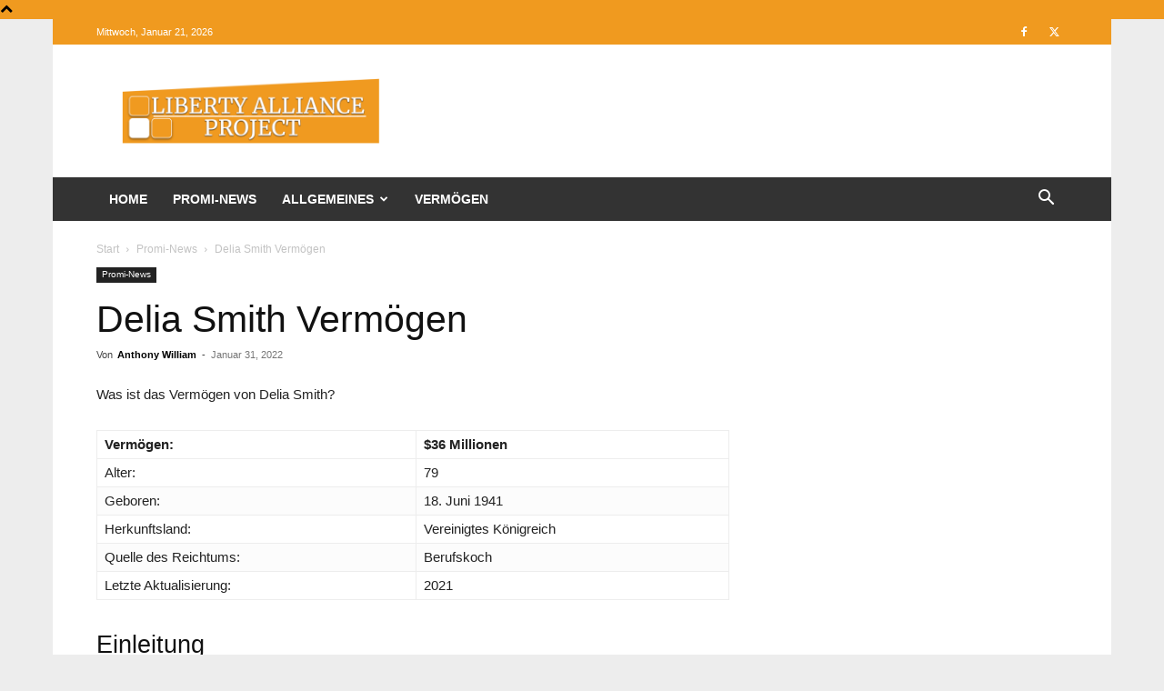

--- FILE ---
content_type: text/html; charset=UTF-8
request_url: https://www.projectliberty.org/de/delia-smith-vermoegen/
body_size: 23504
content:
<!doctype html >
<!--[if IE 8]>    <html class="ie8" lang="en"> <![endif]-->
<!--[if IE 9]>    <html class="ie9" lang="en"> <![endif]-->
<!--[if gt IE 8]><!--> <html lang="de-DE"> <!--<![endif]-->
<head>
    <title>Delia Smith Vermögen - The Website of Informations</title>
    <meta charset="UTF-8" />
    <meta name="viewport" content="width=device-width, initial-scale=1.0">
    <link rel="pingback" href="https://www.projectliberty.org/xmlrpc.php" />
    <meta name='robots' content='index, follow, max-image-preview:large, max-snippet:-1, max-video-preview:-1' />
<link rel="alternate" hreflang="de" href="https://www.projectliberty.org/de/delia-smith-vermoegen/" />
<link rel="icon" type="image/png" href="https://www.projectliberty.org/wp-content/uploads/2021/12/favicon-liberty-alliance-project-.png">
	<!-- This site is optimized with the Yoast SEO plugin v25.3.1 - https://yoast.com/wordpress/plugins/seo/ -->
	<link rel="canonical" href="https://www.projectliberty.org/de/delia-smith-vermoegen/" />
	<meta property="og:locale" content="de_DE" />
	<meta property="og:type" content="article" />
	<meta property="og:title" content="Delia Smith Vermögen - The Website of Informations" />
	<meta property="og:description" content="Was ist das Vermögen von Delia Smith? Vermögen: $36 Millionen Alter: 79 Geboren: 18. Juni 1941 Herkunftsland: Vereinigtes Königreich Quelle des Reichtums: Berufskoch Letzte Aktualisierung: 2021 Einleitung Im Jahr 2022 wird das Vermögen von Delia Smith auf rund 36 Millionen Dollar geschätzt. Delia Ann Smith ist eine englische Köchin und Fernsehmoderatorin, die vor allem durch [&hellip;]" />
	<meta property="og:url" content="https://www.projectliberty.org/de/delia-smith-vermoegen/" />
	<meta property="og:site_name" content="The Website of Informations" />
	<meta property="article:published_time" content="2022-01-31T00:44:48+00:00" />
	<meta name="author" content="Anthony William" />
	<meta name="twitter:card" content="summary_large_image" />
	<meta name="twitter:label1" content="Verfasst von" />
	<meta name="twitter:data1" content="Anthony William" />
	<meta name="twitter:label2" content="Geschätzte Lesezeit" />
	<meta name="twitter:data2" content="4 Minuten" />
	<script type="application/ld+json" class="yoast-schema-graph">{"@context":"https://schema.org","@graph":[{"@type":"WebPage","@id":"https://www.projectliberty.org/de/delia-smith-vermoegen/","url":"https://www.projectliberty.org/de/delia-smith-vermoegen/","name":"Delia Smith Vermögen - The Website of Informations","isPartOf":{"@id":"https://www.projectliberty.org/#website"},"datePublished":"2022-01-31T00:44:48+00:00","author":{"@id":"https://www.projectliberty.org/#/schema/person/26d70862eb5cf88d95e0524f4813b365"},"breadcrumb":{"@id":"https://www.projectliberty.org/de/delia-smith-vermoegen/#breadcrumb"},"inLanguage":"de","potentialAction":[{"@type":"ReadAction","target":["https://www.projectliberty.org/de/delia-smith-vermoegen/"]}]},{"@type":"BreadcrumbList","@id":"https://www.projectliberty.org/de/delia-smith-vermoegen/#breadcrumb","itemListElement":[{"@type":"ListItem","position":1,"name":"Home","item":"https://www.projectliberty.org/"},{"@type":"ListItem","position":2,"name":"Delia Smith Vermögen"}]},{"@type":"WebSite","@id":"https://www.projectliberty.org/#website","url":"https://www.projectliberty.org/","name":"The Website of Informations","description":"Just another WordPress site","potentialAction":[{"@type":"SearchAction","target":{"@type":"EntryPoint","urlTemplate":"https://www.projectliberty.org/?s={search_term_string}"},"query-input":{"@type":"PropertyValueSpecification","valueRequired":true,"valueName":"search_term_string"}}],"inLanguage":"de"},{"@type":"Person","@id":"https://www.projectliberty.org/#/schema/person/26d70862eb5cf88d95e0524f4813b365","name":"Anthony William","image":{"@type":"ImageObject","inLanguage":"de","@id":"https://www.projectliberty.org/#/schema/person/image/","url":"https://secure.gravatar.com/avatar/e66b6bd62abc29635862a92fb64ae1fd3bf3ba48f22ad069b9e9d4af94faf44e?s=96&d=mm&r=g","contentUrl":"https://secure.gravatar.com/avatar/e66b6bd62abc29635862a92fb64ae1fd3bf3ba48f22ad069b9e9d4af94faf44e?s=96&d=mm&r=g","caption":"Anthony William"}}]}</script>
	<!-- / Yoast SEO plugin. -->


<link rel='dns-prefetch' href='//use.fontawesome.com' />
<link rel="alternate" type="application/rss+xml" title="The Website of Informations &raquo; Feed" href="https://www.projectliberty.org/de/feed/" />
<link rel="alternate" type="application/rss+xml" title="The Website of Informations &raquo; Kommentar-Feed" href="https://www.projectliberty.org/de/comments/feed/" />
<link rel="alternate" type="application/rss+xml" title="The Website of Informations &raquo; Delia Smith Vermögen-Kommentar-Feed" href="https://www.projectliberty.org/de/delia-smith-vermoegen/feed/" />
<link rel="alternate" title="oEmbed (JSON)" type="application/json+oembed" href="https://www.projectliberty.org/de/wp-json/oembed/1.0/embed?url=https%3A%2F%2Fwww.projectliberty.org%2Fde%2Fdelia-smith-vermoegen%2F" />
<link rel="alternate" title="oEmbed (XML)" type="text/xml+oembed" href="https://www.projectliberty.org/de/wp-json/oembed/1.0/embed?url=https%3A%2F%2Fwww.projectliberty.org%2Fde%2Fdelia-smith-vermoegen%2F&#038;format=xml" />
<style id='wp-img-auto-sizes-contain-inline-css' type='text/css'>
img:is([sizes=auto i],[sizes^="auto," i]){contain-intrinsic-size:3000px 1500px}
/*# sourceURL=wp-img-auto-sizes-contain-inline-css */
</style>
<style id='wp-emoji-styles-inline-css' type='text/css'>

	img.wp-smiley, img.emoji {
		display: inline !important;
		border: none !important;
		box-shadow: none !important;
		height: 1em !important;
		width: 1em !important;
		margin: 0 0.07em !important;
		vertical-align: -0.1em !important;
		background: none !important;
		padding: 0 !important;
	}
/*# sourceURL=wp-emoji-styles-inline-css */
</style>
<link rel='stylesheet' id='wp-block-library-css' href='https://www.projectliberty.org/wp-includes/css/dist/block-library/style.min.css?ver=6.9' type='text/css' media='all' />
<style id='global-styles-inline-css' type='text/css'>
:root{--wp--preset--aspect-ratio--square: 1;--wp--preset--aspect-ratio--4-3: 4/3;--wp--preset--aspect-ratio--3-4: 3/4;--wp--preset--aspect-ratio--3-2: 3/2;--wp--preset--aspect-ratio--2-3: 2/3;--wp--preset--aspect-ratio--16-9: 16/9;--wp--preset--aspect-ratio--9-16: 9/16;--wp--preset--color--black: #000000;--wp--preset--color--cyan-bluish-gray: #abb8c3;--wp--preset--color--white: #ffffff;--wp--preset--color--pale-pink: #f78da7;--wp--preset--color--vivid-red: #cf2e2e;--wp--preset--color--luminous-vivid-orange: #ff6900;--wp--preset--color--luminous-vivid-amber: #fcb900;--wp--preset--color--light-green-cyan: #7bdcb5;--wp--preset--color--vivid-green-cyan: #00d084;--wp--preset--color--pale-cyan-blue: #8ed1fc;--wp--preset--color--vivid-cyan-blue: #0693e3;--wp--preset--color--vivid-purple: #9b51e0;--wp--preset--gradient--vivid-cyan-blue-to-vivid-purple: linear-gradient(135deg,rgb(6,147,227) 0%,rgb(155,81,224) 100%);--wp--preset--gradient--light-green-cyan-to-vivid-green-cyan: linear-gradient(135deg,rgb(122,220,180) 0%,rgb(0,208,130) 100%);--wp--preset--gradient--luminous-vivid-amber-to-luminous-vivid-orange: linear-gradient(135deg,rgb(252,185,0) 0%,rgb(255,105,0) 100%);--wp--preset--gradient--luminous-vivid-orange-to-vivid-red: linear-gradient(135deg,rgb(255,105,0) 0%,rgb(207,46,46) 100%);--wp--preset--gradient--very-light-gray-to-cyan-bluish-gray: linear-gradient(135deg,rgb(238,238,238) 0%,rgb(169,184,195) 100%);--wp--preset--gradient--cool-to-warm-spectrum: linear-gradient(135deg,rgb(74,234,220) 0%,rgb(151,120,209) 20%,rgb(207,42,186) 40%,rgb(238,44,130) 60%,rgb(251,105,98) 80%,rgb(254,248,76) 100%);--wp--preset--gradient--blush-light-purple: linear-gradient(135deg,rgb(255,206,236) 0%,rgb(152,150,240) 100%);--wp--preset--gradient--blush-bordeaux: linear-gradient(135deg,rgb(254,205,165) 0%,rgb(254,45,45) 50%,rgb(107,0,62) 100%);--wp--preset--gradient--luminous-dusk: linear-gradient(135deg,rgb(255,203,112) 0%,rgb(199,81,192) 50%,rgb(65,88,208) 100%);--wp--preset--gradient--pale-ocean: linear-gradient(135deg,rgb(255,245,203) 0%,rgb(182,227,212) 50%,rgb(51,167,181) 100%);--wp--preset--gradient--electric-grass: linear-gradient(135deg,rgb(202,248,128) 0%,rgb(113,206,126) 100%);--wp--preset--gradient--midnight: linear-gradient(135deg,rgb(2,3,129) 0%,rgb(40,116,252) 100%);--wp--preset--font-size--small: 11px;--wp--preset--font-size--medium: 20px;--wp--preset--font-size--large: 32px;--wp--preset--font-size--x-large: 42px;--wp--preset--font-size--regular: 15px;--wp--preset--font-size--larger: 50px;--wp--preset--spacing--20: 0.44rem;--wp--preset--spacing--30: 0.67rem;--wp--preset--spacing--40: 1rem;--wp--preset--spacing--50: 1.5rem;--wp--preset--spacing--60: 2.25rem;--wp--preset--spacing--70: 3.38rem;--wp--preset--spacing--80: 5.06rem;--wp--preset--shadow--natural: 6px 6px 9px rgba(0, 0, 0, 0.2);--wp--preset--shadow--deep: 12px 12px 50px rgba(0, 0, 0, 0.4);--wp--preset--shadow--sharp: 6px 6px 0px rgba(0, 0, 0, 0.2);--wp--preset--shadow--outlined: 6px 6px 0px -3px rgb(255, 255, 255), 6px 6px rgb(0, 0, 0);--wp--preset--shadow--crisp: 6px 6px 0px rgb(0, 0, 0);}:where(.is-layout-flex){gap: 0.5em;}:where(.is-layout-grid){gap: 0.5em;}body .is-layout-flex{display: flex;}.is-layout-flex{flex-wrap: wrap;align-items: center;}.is-layout-flex > :is(*, div){margin: 0;}body .is-layout-grid{display: grid;}.is-layout-grid > :is(*, div){margin: 0;}:where(.wp-block-columns.is-layout-flex){gap: 2em;}:where(.wp-block-columns.is-layout-grid){gap: 2em;}:where(.wp-block-post-template.is-layout-flex){gap: 1.25em;}:where(.wp-block-post-template.is-layout-grid){gap: 1.25em;}.has-black-color{color: var(--wp--preset--color--black) !important;}.has-cyan-bluish-gray-color{color: var(--wp--preset--color--cyan-bluish-gray) !important;}.has-white-color{color: var(--wp--preset--color--white) !important;}.has-pale-pink-color{color: var(--wp--preset--color--pale-pink) !important;}.has-vivid-red-color{color: var(--wp--preset--color--vivid-red) !important;}.has-luminous-vivid-orange-color{color: var(--wp--preset--color--luminous-vivid-orange) !important;}.has-luminous-vivid-amber-color{color: var(--wp--preset--color--luminous-vivid-amber) !important;}.has-light-green-cyan-color{color: var(--wp--preset--color--light-green-cyan) !important;}.has-vivid-green-cyan-color{color: var(--wp--preset--color--vivid-green-cyan) !important;}.has-pale-cyan-blue-color{color: var(--wp--preset--color--pale-cyan-blue) !important;}.has-vivid-cyan-blue-color{color: var(--wp--preset--color--vivid-cyan-blue) !important;}.has-vivid-purple-color{color: var(--wp--preset--color--vivid-purple) !important;}.has-black-background-color{background-color: var(--wp--preset--color--black) !important;}.has-cyan-bluish-gray-background-color{background-color: var(--wp--preset--color--cyan-bluish-gray) !important;}.has-white-background-color{background-color: var(--wp--preset--color--white) !important;}.has-pale-pink-background-color{background-color: var(--wp--preset--color--pale-pink) !important;}.has-vivid-red-background-color{background-color: var(--wp--preset--color--vivid-red) !important;}.has-luminous-vivid-orange-background-color{background-color: var(--wp--preset--color--luminous-vivid-orange) !important;}.has-luminous-vivid-amber-background-color{background-color: var(--wp--preset--color--luminous-vivid-amber) !important;}.has-light-green-cyan-background-color{background-color: var(--wp--preset--color--light-green-cyan) !important;}.has-vivid-green-cyan-background-color{background-color: var(--wp--preset--color--vivid-green-cyan) !important;}.has-pale-cyan-blue-background-color{background-color: var(--wp--preset--color--pale-cyan-blue) !important;}.has-vivid-cyan-blue-background-color{background-color: var(--wp--preset--color--vivid-cyan-blue) !important;}.has-vivid-purple-background-color{background-color: var(--wp--preset--color--vivid-purple) !important;}.has-black-border-color{border-color: var(--wp--preset--color--black) !important;}.has-cyan-bluish-gray-border-color{border-color: var(--wp--preset--color--cyan-bluish-gray) !important;}.has-white-border-color{border-color: var(--wp--preset--color--white) !important;}.has-pale-pink-border-color{border-color: var(--wp--preset--color--pale-pink) !important;}.has-vivid-red-border-color{border-color: var(--wp--preset--color--vivid-red) !important;}.has-luminous-vivid-orange-border-color{border-color: var(--wp--preset--color--luminous-vivid-orange) !important;}.has-luminous-vivid-amber-border-color{border-color: var(--wp--preset--color--luminous-vivid-amber) !important;}.has-light-green-cyan-border-color{border-color: var(--wp--preset--color--light-green-cyan) !important;}.has-vivid-green-cyan-border-color{border-color: var(--wp--preset--color--vivid-green-cyan) !important;}.has-pale-cyan-blue-border-color{border-color: var(--wp--preset--color--pale-cyan-blue) !important;}.has-vivid-cyan-blue-border-color{border-color: var(--wp--preset--color--vivid-cyan-blue) !important;}.has-vivid-purple-border-color{border-color: var(--wp--preset--color--vivid-purple) !important;}.has-vivid-cyan-blue-to-vivid-purple-gradient-background{background: var(--wp--preset--gradient--vivid-cyan-blue-to-vivid-purple) !important;}.has-light-green-cyan-to-vivid-green-cyan-gradient-background{background: var(--wp--preset--gradient--light-green-cyan-to-vivid-green-cyan) !important;}.has-luminous-vivid-amber-to-luminous-vivid-orange-gradient-background{background: var(--wp--preset--gradient--luminous-vivid-amber-to-luminous-vivid-orange) !important;}.has-luminous-vivid-orange-to-vivid-red-gradient-background{background: var(--wp--preset--gradient--luminous-vivid-orange-to-vivid-red) !important;}.has-very-light-gray-to-cyan-bluish-gray-gradient-background{background: var(--wp--preset--gradient--very-light-gray-to-cyan-bluish-gray) !important;}.has-cool-to-warm-spectrum-gradient-background{background: var(--wp--preset--gradient--cool-to-warm-spectrum) !important;}.has-blush-light-purple-gradient-background{background: var(--wp--preset--gradient--blush-light-purple) !important;}.has-blush-bordeaux-gradient-background{background: var(--wp--preset--gradient--blush-bordeaux) !important;}.has-luminous-dusk-gradient-background{background: var(--wp--preset--gradient--luminous-dusk) !important;}.has-pale-ocean-gradient-background{background: var(--wp--preset--gradient--pale-ocean) !important;}.has-electric-grass-gradient-background{background: var(--wp--preset--gradient--electric-grass) !important;}.has-midnight-gradient-background{background: var(--wp--preset--gradient--midnight) !important;}.has-small-font-size{font-size: var(--wp--preset--font-size--small) !important;}.has-medium-font-size{font-size: var(--wp--preset--font-size--medium) !important;}.has-large-font-size{font-size: var(--wp--preset--font-size--large) !important;}.has-x-large-font-size{font-size: var(--wp--preset--font-size--x-large) !important;}
/*# sourceURL=global-styles-inline-css */
</style>

<style id='classic-theme-styles-inline-css' type='text/css'>
/*! This file is auto-generated */
.wp-block-button__link{color:#fff;background-color:#32373c;border-radius:9999px;box-shadow:none;text-decoration:none;padding:calc(.667em + 2px) calc(1.333em + 2px);font-size:1.125em}.wp-block-file__button{background:#32373c;color:#fff;text-decoration:none}
/*# sourceURL=/wp-includes/css/classic-themes.min.css */
</style>
<style id='font-awesome-svg-styles-default-inline-css' type='text/css'>
.svg-inline--fa {
  display: inline-block;
  height: 1em;
  overflow: visible;
  vertical-align: -.125em;
}
/*# sourceURL=font-awesome-svg-styles-default-inline-css */
</style>
<link rel='stylesheet' id='font-awesome-svg-styles-css' href='https://www.projectliberty.org/wp-content/uploads/font-awesome/v5.15.4/css/svg-with-js.css' type='text/css' media='all' />
<style id='font-awesome-svg-styles-inline-css' type='text/css'>
   .wp-block-font-awesome-icon svg::before,
   .wp-rich-text-font-awesome-icon svg::before {content: unset;}
/*# sourceURL=font-awesome-svg-styles-inline-css */
</style>
<link rel='stylesheet' id='td-plugin-multi-purpose-css' href='https://www.projectliberty.org/wp-content/plugins/td-composer/td-multi-purpose/style.css?ver=6217cd4d7820e3bfbc83cc495211f01b' type='text/css' media='all' />
<link rel='stylesheet' id='font-awesome-official-css' href='https://use.fontawesome.com/releases/v5.15.4/css/all.css' type='text/css' media='all' integrity="sha384-DyZ88mC6Up2uqS4h/KRgHuoeGwBcD4Ng9SiP4dIRy0EXTlnuz47vAwmeGwVChigm" crossorigin="anonymous" />
<style id='akismet-widget-style-inline-css' type='text/css'>

			.a-stats {
				--akismet-color-mid-green: #357b49;
				--akismet-color-white: #fff;
				--akismet-color-light-grey: #f6f7f7;

				max-width: 350px;
				width: auto;
			}

			.a-stats * {
				all: unset;
				box-sizing: border-box;
			}

			.a-stats strong {
				font-weight: 600;
			}

			.a-stats a.a-stats__link,
			.a-stats a.a-stats__link:visited,
			.a-stats a.a-stats__link:active {
				background: var(--akismet-color-mid-green);
				border: none;
				box-shadow: none;
				border-radius: 8px;
				color: var(--akismet-color-white);
				cursor: pointer;
				display: block;
				font-family: -apple-system, BlinkMacSystemFont, 'Segoe UI', 'Roboto', 'Oxygen-Sans', 'Ubuntu', 'Cantarell', 'Helvetica Neue', sans-serif;
				font-weight: 500;
				padding: 12px;
				text-align: center;
				text-decoration: none;
				transition: all 0.2s ease;
			}

			/* Extra specificity to deal with TwentyTwentyOne focus style */
			.widget .a-stats a.a-stats__link:focus {
				background: var(--akismet-color-mid-green);
				color: var(--akismet-color-white);
				text-decoration: none;
			}

			.a-stats a.a-stats__link:hover {
				filter: brightness(110%);
				box-shadow: 0 4px 12px rgba(0, 0, 0, 0.06), 0 0 2px rgba(0, 0, 0, 0.16);
			}

			.a-stats .count {
				color: var(--akismet-color-white);
				display: block;
				font-size: 1.5em;
				line-height: 1.4;
				padding: 0 13px;
				white-space: nowrap;
			}
		
/*# sourceURL=akismet-widget-style-inline-css */
</style>
<link rel='stylesheet' id='td-theme-css' href='https://www.projectliberty.org/wp-content/themes/Newspaper/style.css?ver=12.6.5' type='text/css' media='all' />
<style id='td-theme-inline-css' type='text/css'>@media (max-width:767px){.td-header-desktop-wrap{display:none}}@media (min-width:767px){.td-header-mobile-wrap{display:none}}</style>
<link rel='stylesheet' id='td-legacy-framework-front-style-css' href='https://www.projectliberty.org/wp-content/plugins/td-composer/legacy/Newspaper/assets/css/td_legacy_main.css?ver=6217cd4d7820e3bfbc83cc495211f01b' type='text/css' media='all' />
<link rel='stylesheet' id='td-standard-pack-framework-front-style-css' href='https://www.projectliberty.org/wp-content/plugins/td-standard-pack/Newspaper/assets/css/td_standard_pack_main.css?ver=4a3a1b49b2d9e88d0d2e7189313f4145' type='text/css' media='all' />
<link rel='stylesheet' id='tdb_style_cloud_templates_front-css' href='https://www.projectliberty.org/wp-content/plugins/td-cloud-library/assets/css/tdb_main.css?ver=be262a20ca49ba5e513ad6176c77b975' type='text/css' media='all' />
<link rel='stylesheet' id='font-awesome-official-v4shim-css' href='https://use.fontawesome.com/releases/v5.15.4/css/v4-shims.css' type='text/css' media='all' integrity="sha384-Vq76wejb3QJM4nDatBa5rUOve+9gkegsjCebvV/9fvXlGWo4HCMR4cJZjjcF6Viv" crossorigin="anonymous" />
<style id='font-awesome-official-v4shim-inline-css' type='text/css'>
@font-face {
font-family: "FontAwesome";
font-display: block;
src: url("https://use.fontawesome.com/releases/v5.15.4/webfonts/fa-brands-400.eot"),
		url("https://use.fontawesome.com/releases/v5.15.4/webfonts/fa-brands-400.eot?#iefix") format("embedded-opentype"),
		url("https://use.fontawesome.com/releases/v5.15.4/webfonts/fa-brands-400.woff2") format("woff2"),
		url("https://use.fontawesome.com/releases/v5.15.4/webfonts/fa-brands-400.woff") format("woff"),
		url("https://use.fontawesome.com/releases/v5.15.4/webfonts/fa-brands-400.ttf") format("truetype"),
		url("https://use.fontawesome.com/releases/v5.15.4/webfonts/fa-brands-400.svg#fontawesome") format("svg");
}

@font-face {
font-family: "FontAwesome";
font-display: block;
src: url("https://use.fontawesome.com/releases/v5.15.4/webfonts/fa-solid-900.eot"),
		url("https://use.fontawesome.com/releases/v5.15.4/webfonts/fa-solid-900.eot?#iefix") format("embedded-opentype"),
		url("https://use.fontawesome.com/releases/v5.15.4/webfonts/fa-solid-900.woff2") format("woff2"),
		url("https://use.fontawesome.com/releases/v5.15.4/webfonts/fa-solid-900.woff") format("woff"),
		url("https://use.fontawesome.com/releases/v5.15.4/webfonts/fa-solid-900.ttf") format("truetype"),
		url("https://use.fontawesome.com/releases/v5.15.4/webfonts/fa-solid-900.svg#fontawesome") format("svg");
}

@font-face {
font-family: "FontAwesome";
font-display: block;
src: url("https://use.fontawesome.com/releases/v5.15.4/webfonts/fa-regular-400.eot"),
		url("https://use.fontawesome.com/releases/v5.15.4/webfonts/fa-regular-400.eot?#iefix") format("embedded-opentype"),
		url("https://use.fontawesome.com/releases/v5.15.4/webfonts/fa-regular-400.woff2") format("woff2"),
		url("https://use.fontawesome.com/releases/v5.15.4/webfonts/fa-regular-400.woff") format("woff"),
		url("https://use.fontawesome.com/releases/v5.15.4/webfonts/fa-regular-400.ttf") format("truetype"),
		url("https://use.fontawesome.com/releases/v5.15.4/webfonts/fa-regular-400.svg#fontawesome") format("svg");
unicode-range: U+F004-F005,U+F007,U+F017,U+F022,U+F024,U+F02E,U+F03E,U+F044,U+F057-F059,U+F06E,U+F070,U+F075,U+F07B-F07C,U+F080,U+F086,U+F089,U+F094,U+F09D,U+F0A0,U+F0A4-F0A7,U+F0C5,U+F0C7-F0C8,U+F0E0,U+F0EB,U+F0F3,U+F0F8,U+F0FE,U+F111,U+F118-F11A,U+F11C,U+F133,U+F144,U+F146,U+F14A,U+F14D-F14E,U+F150-F152,U+F15B-F15C,U+F164-F165,U+F185-F186,U+F191-F192,U+F1AD,U+F1C1-F1C9,U+F1CD,U+F1D8,U+F1E3,U+F1EA,U+F1F6,U+F1F9,U+F20A,U+F247-F249,U+F24D,U+F254-F25B,U+F25D,U+F267,U+F271-F274,U+F279,U+F28B,U+F28D,U+F2B5-F2B6,U+F2B9,U+F2BB,U+F2BD,U+F2C1-F2C2,U+F2D0,U+F2D2,U+F2DC,U+F2ED,U+F328,U+F358-F35B,U+F3A5,U+F3D1,U+F410,U+F4AD;
}
/*# sourceURL=font-awesome-official-v4shim-inline-css */
</style>
<script type="text/javascript" src="https://www.projectliberty.org/wp-includes/js/jquery/jquery.min.js?ver=3.7.1" id="jquery-core-js"></script>
<script type="text/javascript" src="https://www.projectliberty.org/wp-includes/js/jquery/jquery-migrate.min.js?ver=3.4.1" id="jquery-migrate-js"></script>
<link rel="https://api.w.org/" href="https://www.projectliberty.org/de/wp-json/" /><link rel="alternate" title="JSON" type="application/json" href="https://www.projectliberty.org/de/wp-json/wp/v2/posts/21844" /><link rel="EditURI" type="application/rsd+xml" title="RSD" href="https://www.projectliberty.org/xmlrpc.php?rsd" />
<meta name="generator" content="WordPress 6.9" />
<link rel='shortlink' href='https://www.projectliberty.org/de/?p=21844' />
<meta name="generator" content="WPML ver:4.7.6 stt:1,4,3;" />
    <script>
        window.tdb_global_vars = {"wpRestUrl":"https:\/\/www.projectliberty.org\/de\/wp-json\/","permalinkStructure":"\/%postname%\/"};
        window.tdb_p_autoload_vars = {"isAjax":false,"isAdminBarShowing":false,"autoloadScrollPercent":50,"postAutoloadStatus":"off","origPostEditUrl":null};
    </script>
    
    <style id="tdb-global-colors">:root{--accent-color:#fff}</style>
	
<meta name="generator" content="Elementor 3.29.2; features: additional_custom_breakpoints, e_local_google_fonts; settings: css_print_method-external, google_font-enabled, font_display-auto">
			<style>
				.e-con.e-parent:nth-of-type(n+4):not(.e-lazyloaded):not(.e-no-lazyload),
				.e-con.e-parent:nth-of-type(n+4):not(.e-lazyloaded):not(.e-no-lazyload) * {
					background-image: none !important;
				}
				@media screen and (max-height: 1024px) {
					.e-con.e-parent:nth-of-type(n+3):not(.e-lazyloaded):not(.e-no-lazyload),
					.e-con.e-parent:nth-of-type(n+3):not(.e-lazyloaded):not(.e-no-lazyload) * {
						background-image: none !important;
					}
				}
				@media screen and (max-height: 640px) {
					.e-con.e-parent:nth-of-type(n+2):not(.e-lazyloaded):not(.e-no-lazyload),
					.e-con.e-parent:nth-of-type(n+2):not(.e-lazyloaded):not(.e-no-lazyload) * {
						background-image: none !important;
					}
				}
			</style>
			
<!-- JS generated by theme -->

<script>
    
    

	    var tdBlocksArray = []; //here we store all the items for the current page

	    // td_block class - each ajax block uses a object of this class for requests
	    function tdBlock() {
		    this.id = '';
		    this.block_type = 1; //block type id (1-234 etc)
		    this.atts = '';
		    this.td_column_number = '';
		    this.td_current_page = 1; //
		    this.post_count = 0; //from wp
		    this.found_posts = 0; //from wp
		    this.max_num_pages = 0; //from wp
		    this.td_filter_value = ''; //current live filter value
		    this.is_ajax_running = false;
		    this.td_user_action = ''; // load more or infinite loader (used by the animation)
		    this.header_color = '';
		    this.ajax_pagination_infinite_stop = ''; //show load more at page x
	    }

        // td_js_generator - mini detector
        ( function () {
            var htmlTag = document.getElementsByTagName("html")[0];

	        if ( navigator.userAgent.indexOf("MSIE 10.0") > -1 ) {
                htmlTag.className += ' ie10';
            }

            if ( !!navigator.userAgent.match(/Trident.*rv\:11\./) ) {
                htmlTag.className += ' ie11';
            }

	        if ( navigator.userAgent.indexOf("Edge") > -1 ) {
                htmlTag.className += ' ieEdge';
            }

            if ( /(iPad|iPhone|iPod)/g.test(navigator.userAgent) ) {
                htmlTag.className += ' td-md-is-ios';
            }

            var user_agent = navigator.userAgent.toLowerCase();
            if ( user_agent.indexOf("android") > -1 ) {
                htmlTag.className += ' td-md-is-android';
            }

            if ( -1 !== navigator.userAgent.indexOf('Mac OS X')  ) {
                htmlTag.className += ' td-md-is-os-x';
            }

            if ( /chrom(e|ium)/.test(navigator.userAgent.toLowerCase()) ) {
               htmlTag.className += ' td-md-is-chrome';
            }

            if ( -1 !== navigator.userAgent.indexOf('Firefox') ) {
                htmlTag.className += ' td-md-is-firefox';
            }

            if ( -1 !== navigator.userAgent.indexOf('Safari') && -1 === navigator.userAgent.indexOf('Chrome') ) {
                htmlTag.className += ' td-md-is-safari';
            }

            if( -1 !== navigator.userAgent.indexOf('IEMobile') ){
                htmlTag.className += ' td-md-is-iemobile';
            }

        })();

        var tdLocalCache = {};

        ( function () {
            "use strict";

            tdLocalCache = {
                data: {},
                remove: function (resource_id) {
                    delete tdLocalCache.data[resource_id];
                },
                exist: function (resource_id) {
                    return tdLocalCache.data.hasOwnProperty(resource_id) && tdLocalCache.data[resource_id] !== null;
                },
                get: function (resource_id) {
                    return tdLocalCache.data[resource_id];
                },
                set: function (resource_id, cachedData) {
                    tdLocalCache.remove(resource_id);
                    tdLocalCache.data[resource_id] = cachedData;
                }
            };
        })();

    
    
var td_viewport_interval_list=[{"limitBottom":767,"sidebarWidth":228},{"limitBottom":1018,"sidebarWidth":300},{"limitBottom":1140,"sidebarWidth":324}];
var tdc_is_installed="yes";
var td_ajax_url="https:\/\/www.projectliberty.org\/wp-admin\/admin-ajax.php?td_theme_name=Newspaper&v=12.6.5";
var td_get_template_directory_uri="https:\/\/www.projectliberty.org\/wp-content\/plugins\/td-composer\/legacy\/common";
var tds_snap_menu="smart_snap_always";
var tds_logo_on_sticky="";
var tds_header_style="3";
var td_please_wait="Bitte warten...";
var td_email_user_pass_incorrect="Benutzername oder Passwort falsch!";
var td_email_user_incorrect="E-Mail-Adresse oder Benutzername falsch!";
var td_email_incorrect="E-Mail-Adresse nicht korrekt!";
var td_user_incorrect="Username incorrect!";
var td_email_user_empty="Email or username empty!";
var td_pass_empty="Pass empty!";
var td_pass_pattern_incorrect="Invalid Pass Pattern!";
var td_retype_pass_incorrect="Retyped Pass incorrect!";
var tds_more_articles_on_post_enable="";
var tds_more_articles_on_post_time_to_wait="";
var tds_more_articles_on_post_pages_distance_from_top=0;
var tds_captcha="";
var tds_theme_color_site_wide="#f09a1f";
var tds_smart_sidebar="";
var tdThemeName="Newspaper";
var tdThemeNameWl="Newspaper";
var td_magnific_popup_translation_tPrev="Vorherige (Pfeiltaste links)";
var td_magnific_popup_translation_tNext="Weiter (rechte Pfeiltaste)";
var td_magnific_popup_translation_tCounter="%curr% von %total%";
var td_magnific_popup_translation_ajax_tError="Der Inhalt von %url% konnte nicht geladen werden.";
var td_magnific_popup_translation_image_tError="Das Bild #%curr% konnte nicht geladen werden.";
var tdBlockNonce="85d420130f";
var tdMobileMenu="enabled";
var tdMobileSearch="enabled";
var tdDateNamesI18n={"month_names":["Januar","Februar","M\u00e4rz","April","Mai","Juni","Juli","August","September","Oktober","November","Dezember"],"month_names_short":["Jan.","Feb.","M\u00e4rz","Apr.","Mai","Juni","Juli","Aug.","Sep.","Okt.","Nov.","Dez."],"day_names":["Sonntag","Montag","Dienstag","Mittwoch","Donnerstag","Freitag","Samstag"],"day_names_short":["So.","Mo.","Di.","Mi.","Do.","Fr.","Sa."]};
var tdb_modal_confirm="Speichern";
var tdb_modal_cancel="Stornieren";
var tdb_modal_confirm_alt="Ja";
var tdb_modal_cancel_alt="NEIN";
var td_ad_background_click_link="";
var td_ad_background_click_target="";
</script>


<!-- Header style compiled by theme -->

<style>.td-header-wrap .black-menu .sf-menu>.current-menu-item>a,.td-header-wrap .black-menu .sf-menu>.current-menu-ancestor>a,.td-header-wrap .black-menu .sf-menu>.current-category-ancestor>a,.td-header-wrap .black-menu .sf-menu>li>a:hover,.td-header-wrap .black-menu .sf-menu>.sfHover>a,.td-header-style-12 .td-header-menu-wrap-full,.sf-menu>.current-menu-item>a:after,.sf-menu>.current-menu-ancestor>a:after,.sf-menu>.current-category-ancestor>a:after,.sf-menu>li:hover>a:after,.sf-menu>.sfHover>a:after,.td-header-style-12 .td-affix,.header-search-wrap .td-drop-down-search:after,.header-search-wrap .td-drop-down-search .btn:hover,input[type=submit]:hover,.td-read-more a,.td-post-category:hover,.td-grid-style-1.td-hover-1 .td-big-grid-post:hover .td-post-category,.td-grid-style-5.td-hover-1 .td-big-grid-post:hover .td-post-category,.td_top_authors .td-active .td-author-post-count,.td_top_authors .td-active .td-author-comments-count,.td_top_authors .td_mod_wrap:hover .td-author-post-count,.td_top_authors .td_mod_wrap:hover .td-author-comments-count,.td-404-sub-sub-title a:hover,.td-search-form-widget .wpb_button:hover,.td-rating-bar-wrap div,.td_category_template_3 .td-current-sub-category,.dropcap,.td_wrapper_video_playlist .td_video_controls_playlist_wrapper,.wpb_default,.wpb_default:hover,.td-left-smart-list:hover,.td-right-smart-list:hover,.woocommerce-checkout .woocommerce input.button:hover,.woocommerce-page .woocommerce a.button:hover,.woocommerce-account div.woocommerce .button:hover,#bbpress-forums button:hover,.bbp_widget_login .button:hover,.td-footer-wrapper .td-post-category,.td-footer-wrapper .widget_product_search input[type="submit"]:hover,.woocommerce .product a.button:hover,.woocommerce .product #respond input#submit:hover,.woocommerce .checkout input#place_order:hover,.woocommerce .woocommerce.widget .button:hover,.single-product .product .summary .cart .button:hover,.woocommerce-cart .woocommerce table.cart .button:hover,.woocommerce-cart .woocommerce .shipping-calculator-form .button:hover,.td-next-prev-wrap a:hover,.td-load-more-wrap a:hover,.td-post-small-box a:hover,.page-nav .current,.page-nav:first-child>div,.td_category_template_8 .td-category-header .td-category a.td-current-sub-category,.td_category_template_4 .td-category-siblings .td-category a:hover,#bbpress-forums .bbp-pagination .current,#bbpress-forums #bbp-single-user-details #bbp-user-navigation li.current a,.td-theme-slider:hover .slide-meta-cat a,a.vc_btn-black:hover,.td-trending-now-wrapper:hover .td-trending-now-title,.td-scroll-up,.td-smart-list-button:hover,.td-weather-information:before,.td-weather-week:before,.td_block_exchange .td-exchange-header:before,.td_block_big_grid_9.td-grid-style-1 .td-post-category,.td_block_big_grid_9.td-grid-style-5 .td-post-category,.td-grid-style-6.td-hover-1 .td-module-thumb:after,.td-pulldown-syle-2 .td-subcat-dropdown ul:after,.td_block_template_9 .td-block-title:after,.td_block_template_15 .td-block-title:before,div.wpforms-container .wpforms-form div.wpforms-submit-container button[type=submit]{background-color:#f09a1f}.td_block_template_4 .td-related-title .td-cur-simple-item:before{border-color:#f09a1f transparent transparent transparent!important}.woocommerce .woocommerce-message .button:hover,.woocommerce .woocommerce-error .button:hover,.woocommerce .woocommerce-info .button:hover{background-color:#f09a1f!important}.td_block_template_4 .td-related-title .td-cur-simple-item,.td_block_template_3 .td-related-title .td-cur-simple-item,.td_block_template_9 .td-related-title:after{background-color:#f09a1f}.woocommerce .product .onsale,.woocommerce.widget .ui-slider .ui-slider-handle{background:none #f09a1f}.woocommerce.widget.widget_layered_nav_filters ul li a{background:none repeat scroll 0 0 #f09a1f!important}a,cite a:hover,.td_mega_menu_sub_cats .cur-sub-cat,.td-mega-span h3 a:hover,.td_mod_mega_menu:hover .entry-title a,.header-search-wrap .result-msg a:hover,.td-header-top-menu .td-drop-down-search .td_module_wrap:hover .entry-title a,.td-header-top-menu .td-icon-search:hover,.td-header-wrap .result-msg a:hover,.top-header-menu li a:hover,.top-header-menu .current-menu-item>a,.top-header-menu .current-menu-ancestor>a,.top-header-menu .current-category-ancestor>a,.td-social-icon-wrap>a:hover,.td-header-sp-top-widget .td-social-icon-wrap a:hover,.td-page-content blockquote p,.td-post-content blockquote p,.mce-content-body blockquote p,.comment-content blockquote p,.wpb_text_column blockquote p,.td_block_text_with_title blockquote p,.td_module_wrap:hover .entry-title a,.td-subcat-filter .td-subcat-list a:hover,.td-subcat-filter .td-subcat-dropdown a:hover,.td_quote_on_blocks,.dropcap2,.dropcap3,.td_top_authors .td-active .td-authors-name a,.td_top_authors .td_mod_wrap:hover .td-authors-name a,.td-post-next-prev-content a:hover,.author-box-wrap .td-author-social a:hover,.td-author-name a:hover,.td-author-url a:hover,.td_mod_related_posts:hover h3>a,.td-post-template-11 .td-related-title .td-related-left:hover,.td-post-template-11 .td-related-title .td-related-right:hover,.td-post-template-11 .td-related-title .td-cur-simple-item,.td-post-template-11 .td_block_related_posts .td-next-prev-wrap a:hover,.comment-reply-link:hover,.logged-in-as a:hover,#cancel-comment-reply-link:hover,.td-search-query,.td-category-header .td-pulldown-category-filter-link:hover,.td-category-siblings .td-subcat-dropdown a:hover,.td-category-siblings .td-subcat-dropdown a.td-current-sub-category,.widget a:hover,.td_wp_recentcomments a:hover,.archive .widget_archive .current,.archive .widget_archive .current a,.widget_calendar tfoot a:hover,.woocommerce a.added_to_cart:hover,.woocommerce-account .woocommerce-MyAccount-navigation a:hover,#bbpress-forums li.bbp-header .bbp-reply-content span a:hover,#bbpress-forums .bbp-forum-freshness a:hover,#bbpress-forums .bbp-topic-freshness a:hover,#bbpress-forums .bbp-forums-list li a:hover,#bbpress-forums .bbp-forum-title:hover,#bbpress-forums .bbp-topic-permalink:hover,#bbpress-forums .bbp-topic-started-by a:hover,#bbpress-forums .bbp-topic-started-in a:hover,#bbpress-forums .bbp-body .super-sticky li.bbp-topic-title .bbp-topic-permalink,#bbpress-forums .bbp-body .sticky li.bbp-topic-title .bbp-topic-permalink,.widget_display_replies .bbp-author-name,.widget_display_topics .bbp-author-name,.footer-text-wrap .footer-email-wrap a,.td-subfooter-menu li a:hover,.footer-social-wrap a:hover,a.vc_btn-black:hover,.td-smart-list-dropdown-wrap .td-smart-list-button:hover,.td_module_17 .td-read-more a:hover,.td_module_18 .td-read-more a:hover,.td_module_19 .td-post-author-name a:hover,.td-instagram-user a,.td-pulldown-syle-2 .td-subcat-dropdown:hover .td-subcat-more span,.td-pulldown-syle-2 .td-subcat-dropdown:hover .td-subcat-more i,.td-pulldown-syle-3 .td-subcat-dropdown:hover .td-subcat-more span,.td-pulldown-syle-3 .td-subcat-dropdown:hover .td-subcat-more i,.td-block-title-wrap .td-wrapper-pulldown-filter .td-pulldown-filter-display-option:hover,.td-block-title-wrap .td-wrapper-pulldown-filter .td-pulldown-filter-display-option:hover i,.td-block-title-wrap .td-wrapper-pulldown-filter .td-pulldown-filter-link:hover,.td-block-title-wrap .td-wrapper-pulldown-filter .td-pulldown-filter-item .td-cur-simple-item,.td_block_template_2 .td-related-title .td-cur-simple-item,.td_block_template_5 .td-related-title .td-cur-simple-item,.td_block_template_6 .td-related-title .td-cur-simple-item,.td_block_template_7 .td-related-title .td-cur-simple-item,.td_block_template_8 .td-related-title .td-cur-simple-item,.td_block_template_9 .td-related-title .td-cur-simple-item,.td_block_template_10 .td-related-title .td-cur-simple-item,.td_block_template_11 .td-related-title .td-cur-simple-item,.td_block_template_12 .td-related-title .td-cur-simple-item,.td_block_template_13 .td-related-title .td-cur-simple-item,.td_block_template_14 .td-related-title .td-cur-simple-item,.td_block_template_15 .td-related-title .td-cur-simple-item,.td_block_template_16 .td-related-title .td-cur-simple-item,.td_block_template_17 .td-related-title .td-cur-simple-item,.td-theme-wrap .sf-menu ul .td-menu-item>a:hover,.td-theme-wrap .sf-menu ul .sfHover>a,.td-theme-wrap .sf-menu ul .current-menu-ancestor>a,.td-theme-wrap .sf-menu ul .current-category-ancestor>a,.td-theme-wrap .sf-menu ul .current-menu-item>a,.td_outlined_btn,.td_block_categories_tags .td-ct-item:hover{color:#f09a1f}a.vc_btn-black.vc_btn_square_outlined:hover,a.vc_btn-black.vc_btn_outlined:hover,.td-mega-menu-page .wpb_content_element ul li a:hover,.td-theme-wrap .td-aj-search-results .td_module_wrap:hover .entry-title a,.td-theme-wrap .header-search-wrap .result-msg a:hover{color:#f09a1f!important}.td-next-prev-wrap a:hover,.td-load-more-wrap a:hover,.td-post-small-box a:hover,.page-nav .current,.page-nav:first-child>div,.td_category_template_8 .td-category-header .td-category a.td-current-sub-category,.td_category_template_4 .td-category-siblings .td-category a:hover,#bbpress-forums .bbp-pagination .current,.post .td_quote_box,.page .td_quote_box,a.vc_btn-black:hover,.td_block_template_5 .td-block-title>*,.td_outlined_btn{border-color:#f09a1f}.td_wrapper_video_playlist .td_video_currently_playing:after{border-color:#f09a1f!important}.header-search-wrap .td-drop-down-search:before{border-color:transparent transparent #f09a1f transparent}.block-title>span,.block-title>a,.block-title>label,.widgettitle,.widgettitle:after,.td-trending-now-title,.td-trending-now-wrapper:hover .td-trending-now-title,.wpb_tabs li.ui-tabs-active a,.wpb_tabs li:hover a,.vc_tta-container .vc_tta-color-grey.vc_tta-tabs-position-top.vc_tta-style-classic .vc_tta-tabs-container .vc_tta-tab.vc_active>a,.vc_tta-container .vc_tta-color-grey.vc_tta-tabs-position-top.vc_tta-style-classic .vc_tta-tabs-container .vc_tta-tab:hover>a,.td_block_template_1 .td-related-title .td-cur-simple-item,.woocommerce .product .products h2:not(.woocommerce-loop-product__title),.td-subcat-filter .td-subcat-dropdown:hover .td-subcat-more,.td_3D_btn,.td_shadow_btn,.td_default_btn,.td_round_btn,.td_outlined_btn:hover{background-color:#f09a1f}.woocommerce div.product .woocommerce-tabs ul.tabs li.active{background-color:#f09a1f!important}.block-title,.td_block_template_1 .td-related-title,.wpb_tabs .wpb_tabs_nav,.vc_tta-container .vc_tta-color-grey.vc_tta-tabs-position-top.vc_tta-style-classic .vc_tta-tabs-container,.woocommerce div.product .woocommerce-tabs ul.tabs:before{border-color:#f09a1f}.td_block_wrap .td-subcat-item a.td-cur-simple-item{color:#f09a1f}.td-grid-style-4 .entry-title{background-color:rgba(240,154,31,0.7)}.block-title>span,.block-title>span>a,.block-title>a,.block-title>label,.widgettitle,.widgettitle:after,.td-trending-now-title,.td-trending-now-wrapper:hover .td-trending-now-title,.wpb_tabs li.ui-tabs-active a,.wpb_tabs li:hover a,.vc_tta-container .vc_tta-color-grey.vc_tta-tabs-position-top.vc_tta-style-classic .vc_tta-tabs-container .vc_tta-tab.vc_active>a,.vc_tta-container .vc_tta-color-grey.vc_tta-tabs-position-top.vc_tta-style-classic .vc_tta-tabs-container .vc_tta-tab:hover>a,.td_block_template_1 .td-related-title .td-cur-simple-item,.woocommerce .product .products h2:not(.woocommerce-loop-product__title),.td-subcat-filter .td-subcat-dropdown:hover .td-subcat-more,.td-weather-information:before,.td-weather-week:before,.td_block_exchange .td-exchange-header:before,.td-theme-wrap .td_block_template_3 .td-block-title>*,.td-theme-wrap .td_block_template_4 .td-block-title>*,.td-theme-wrap .td_block_template_7 .td-block-title>*,.td-theme-wrap .td_block_template_9 .td-block-title:after,.td-theme-wrap .td_block_template_10 .td-block-title::before,.td-theme-wrap .td_block_template_11 .td-block-title::before,.td-theme-wrap .td_block_template_11 .td-block-title::after,.td-theme-wrap .td_block_template_14 .td-block-title,.td-theme-wrap .td_block_template_15 .td-block-title:before,.td-theme-wrap .td_block_template_17 .td-block-title:before{background-color:#f09a1f}.woocommerce div.product .woocommerce-tabs ul.tabs li.active{background-color:#f09a1f!important}.block-title,.td_block_template_1 .td-related-title,.wpb_tabs .wpb_tabs_nav,.vc_tta-container .vc_tta-color-grey.vc_tta-tabs-position-top.vc_tta-style-classic .vc_tta-tabs-container,.woocommerce div.product .woocommerce-tabs ul.tabs:before,.td-theme-wrap .td_block_template_5 .td-block-title>*,.td-theme-wrap .td_block_template_17 .td-block-title,.td-theme-wrap .td_block_template_17 .td-block-title::before{border-color:#f09a1f}.td-theme-wrap .td_block_template_4 .td-block-title>*:before,.td-theme-wrap .td_block_template_17 .td-block-title::after{border-color:#f09a1f transparent transparent transparent}.td-theme-wrap .td_block_template_4 .td-related-title .td-cur-simple-item:before{border-color:#f09a1f transparent transparent transparent!important}.td-theme-wrap .block-title>span,.td-theme-wrap .block-title>span>a,.td-theme-wrap .widget_rss .block-title .rsswidget,.td-theme-wrap .block-title>a,.widgettitle,.widgettitle>a,.td-trending-now-title,.wpb_tabs li.ui-tabs-active a,.wpb_tabs li:hover a,.vc_tta-container .vc_tta-color-grey.vc_tta-tabs-position-top.vc_tta-style-classic .vc_tta-tabs-container .vc_tta-tab.vc_active>a,.vc_tta-container .vc_tta-color-grey.vc_tta-tabs-position-top.vc_tta-style-classic .vc_tta-tabs-container .vc_tta-tab:hover>a,.td-related-title .td-cur-simple-item,.woocommerce div.product .woocommerce-tabs ul.tabs li.active,.woocommerce .product .products h2:not(.woocommerce-loop-product__title),.td-theme-wrap .td_block_template_2 .td-block-title>*,.td-theme-wrap .td_block_template_3 .td-block-title>*,.td-theme-wrap .td_block_template_4 .td-block-title>*,.td-theme-wrap .td_block_template_5 .td-block-title>*,.td-theme-wrap .td_block_template_6 .td-block-title>*,.td-theme-wrap .td_block_template_6 .td-block-title:before,.td-theme-wrap .td_block_template_7 .td-block-title>*,.td-theme-wrap .td_block_template_8 .td-block-title>*,.td-theme-wrap .td_block_template_9 .td-block-title>*,.td-theme-wrap .td_block_template_10 .td-block-title>*,.td-theme-wrap .td_block_template_11 .td-block-title>*,.td-theme-wrap .td_block_template_12 .td-block-title>*,.td-theme-wrap .td_block_template_13 .td-block-title>span,.td-theme-wrap .td_block_template_13 .td-block-title>a,.td-theme-wrap .td_block_template_14 .td-block-title>*,.td-theme-wrap .td_block_template_14 .td-block-title-wrap .td-wrapper-pulldown-filter .td-pulldown-filter-display-option,.td-theme-wrap .td_block_template_14 .td-block-title-wrap .td-wrapper-pulldown-filter .td-pulldown-filter-display-option i,.td-theme-wrap .td_block_template_14 .td-block-title-wrap .td-wrapper-pulldown-filter .td-pulldown-filter-display-option:hover,.td-theme-wrap .td_block_template_14 .td-block-title-wrap .td-wrapper-pulldown-filter .td-pulldown-filter-display-option:hover i,.td-theme-wrap .td_block_template_15 .td-block-title>*,.td-theme-wrap .td_block_template_15 .td-block-title-wrap .td-wrapper-pulldown-filter,.td-theme-wrap .td_block_template_15 .td-block-title-wrap .td-wrapper-pulldown-filter i,.td-theme-wrap .td_block_template_16 .td-block-title>*,.td-theme-wrap .td_block_template_17 .td-block-title>*{color:#ffffff}.td-header-wrap .td-header-top-menu-full,.td-header-wrap .top-header-menu .sub-menu{background-color:#f09a1f}.td-header-style-8 .td-header-top-menu-full{background-color:transparent}.td-header-style-8 .td-header-top-menu-full .td-header-top-menu{background-color:#f09a1f;padding-left:15px;padding-right:15px}.td-header-wrap .td-header-top-menu-full .td-header-top-menu,.td-header-wrap .td-header-top-menu-full{border-bottom:none}.td-header-wrap .td-header-menu-wrap-full,.td-header-menu-wrap.td-affix,.td-header-style-3 .td-header-main-menu,.td-header-style-3 .td-affix .td-header-main-menu,.td-header-style-4 .td-header-main-menu,.td-header-style-4 .td-affix .td-header-main-menu,.td-header-style-8 .td-header-menu-wrap.td-affix,.td-header-style-8 .td-header-top-menu-full{background-color:#333333}.td-boxed-layout .td-header-style-3 .td-header-menu-wrap,.td-boxed-layout .td-header-style-4 .td-header-menu-wrap,.td-header-style-3 .td_stretch_content .td-header-menu-wrap,.td-header-style-4 .td_stretch_content .td-header-menu-wrap{background-color:#333333!important}@media (min-width:1019px){.td-header-style-1 .td-header-sp-recs,.td-header-style-1 .td-header-sp-logo{margin-bottom:28px}}@media (min-width:768px) and (max-width:1018px){.td-header-style-1 .td-header-sp-recs,.td-header-style-1 .td-header-sp-logo{margin-bottom:14px}}.td-header-style-7 .td-header-top-menu{border-bottom:none}.sf-menu>.current-menu-item>a:after,.sf-menu>.current-menu-ancestor>a:after,.sf-menu>.current-category-ancestor>a:after,.sf-menu>li:hover>a:after,.sf-menu>.sfHover>a:after,.td_block_mega_menu .td-next-prev-wrap a:hover,.td-mega-span .td-post-category:hover,.td-header-wrap .black-menu .sf-menu>li>a:hover,.td-header-wrap .black-menu .sf-menu>.current-menu-ancestor>a,.td-header-wrap .black-menu .sf-menu>.sfHover>a,.td-header-wrap .black-menu .sf-menu>.current-menu-item>a,.td-header-wrap .black-menu .sf-menu>.current-menu-ancestor>a,.td-header-wrap .black-menu .sf-menu>.current-category-ancestor>a{background-color:#f09a1f}.td_block_mega_menu .td-next-prev-wrap a:hover{border-color:#f09a1f}.header-search-wrap .td-drop-down-search:before{border-color:transparent transparent #f09a1f transparent}.td_mega_menu_sub_cats .cur-sub-cat,.td_mod_mega_menu:hover .entry-title a,.td-theme-wrap .sf-menu ul .td-menu-item>a:hover,.td-theme-wrap .sf-menu ul .sfHover>a,.td-theme-wrap .sf-menu ul .current-menu-ancestor>a,.td-theme-wrap .sf-menu ul .current-category-ancestor>a,.td-theme-wrap .sf-menu ul .current-menu-item>a{color:#f09a1f}.td-theme-wrap .td-aj-search-results .td-module-title a,.td-theme-wrap #td-header-search,.td-theme-wrap .header-search-wrap .result-msg a{color:#333333}.td-theme-wrap .td-aj-search-results .td_module_wrap:hover .entry-title a,.td-theme-wrap .header-search-wrap .result-msg a:hover{color:#4db2ec}.td-theme-wrap .header-search-wrap .td-drop-down-search .btn{background-color:#333333}.td-theme-wrap .header-search-wrap .td-drop-down-search .btn:hover{background-color:#f09a1f}.td-theme-wrap .td-aj-search-results .td_module_wrap:hover .entry-title a,.td-theme-wrap .header-search-wrap .result-msg a:hover{color:#f09a1f!important}@media (max-width:767px){body .td-header-wrap .td-header-main-menu{background-color:#f09a1f!important}}.td-mobile-content .current-menu-item>a,.td-mobile-content .current-menu-ancestor>a,.td-mobile-content .current-category-ancestor>a,#td-mobile-nav .td-menu-login-section a:hover,#td-mobile-nav .td-register-section a:hover,#td-mobile-nav .td-menu-socials-wrap a:hover i,.td-search-close a:hover i{color:#ffffff}#td-mobile-nav .td-register-section .td-login-button,.td-search-wrap-mob .result-msg a{color:#dd3333}.td-footer-wrapper,.td-footer-wrapper .td_block_template_7 .td-block-title>*,.td-footer-wrapper .td_block_template_17 .td-block-title,.td-footer-wrapper .td-block-title-wrap .td-wrapper-pulldown-filter{background-color:#333333}.td-sub-footer-container{background-color:#f09a1f}.td-sub-footer-container,.td-subfooter-menu li a{color:#ffffff}.td-subfooter-menu li a:hover{color:#020202}.td-footer-wrapper::before{background-size:cover}.td-footer-wrapper::before{background-position:center center}.td-footer-wrapper::before{opacity:0.1}body{background-color:#ededed}.td-header-wrap .black-menu .sf-menu>.current-menu-item>a,.td-header-wrap .black-menu .sf-menu>.current-menu-ancestor>a,.td-header-wrap .black-menu .sf-menu>.current-category-ancestor>a,.td-header-wrap .black-menu .sf-menu>li>a:hover,.td-header-wrap .black-menu .sf-menu>.sfHover>a,.td-header-style-12 .td-header-menu-wrap-full,.sf-menu>.current-menu-item>a:after,.sf-menu>.current-menu-ancestor>a:after,.sf-menu>.current-category-ancestor>a:after,.sf-menu>li:hover>a:after,.sf-menu>.sfHover>a:after,.td-header-style-12 .td-affix,.header-search-wrap .td-drop-down-search:after,.header-search-wrap .td-drop-down-search .btn:hover,input[type=submit]:hover,.td-read-more a,.td-post-category:hover,.td-grid-style-1.td-hover-1 .td-big-grid-post:hover .td-post-category,.td-grid-style-5.td-hover-1 .td-big-grid-post:hover .td-post-category,.td_top_authors .td-active .td-author-post-count,.td_top_authors .td-active .td-author-comments-count,.td_top_authors .td_mod_wrap:hover .td-author-post-count,.td_top_authors .td_mod_wrap:hover .td-author-comments-count,.td-404-sub-sub-title a:hover,.td-search-form-widget .wpb_button:hover,.td-rating-bar-wrap div,.td_category_template_3 .td-current-sub-category,.dropcap,.td_wrapper_video_playlist .td_video_controls_playlist_wrapper,.wpb_default,.wpb_default:hover,.td-left-smart-list:hover,.td-right-smart-list:hover,.woocommerce-checkout .woocommerce input.button:hover,.woocommerce-page .woocommerce a.button:hover,.woocommerce-account div.woocommerce .button:hover,#bbpress-forums button:hover,.bbp_widget_login .button:hover,.td-footer-wrapper .td-post-category,.td-footer-wrapper .widget_product_search input[type="submit"]:hover,.woocommerce .product a.button:hover,.woocommerce .product #respond input#submit:hover,.woocommerce .checkout input#place_order:hover,.woocommerce .woocommerce.widget .button:hover,.single-product .product .summary .cart .button:hover,.woocommerce-cart .woocommerce table.cart .button:hover,.woocommerce-cart .woocommerce .shipping-calculator-form .button:hover,.td-next-prev-wrap a:hover,.td-load-more-wrap a:hover,.td-post-small-box a:hover,.page-nav .current,.page-nav:first-child>div,.td_category_template_8 .td-category-header .td-category a.td-current-sub-category,.td_category_template_4 .td-category-siblings .td-category a:hover,#bbpress-forums .bbp-pagination .current,#bbpress-forums #bbp-single-user-details #bbp-user-navigation li.current a,.td-theme-slider:hover .slide-meta-cat a,a.vc_btn-black:hover,.td-trending-now-wrapper:hover .td-trending-now-title,.td-scroll-up,.td-smart-list-button:hover,.td-weather-information:before,.td-weather-week:before,.td_block_exchange .td-exchange-header:before,.td_block_big_grid_9.td-grid-style-1 .td-post-category,.td_block_big_grid_9.td-grid-style-5 .td-post-category,.td-grid-style-6.td-hover-1 .td-module-thumb:after,.td-pulldown-syle-2 .td-subcat-dropdown ul:after,.td_block_template_9 .td-block-title:after,.td_block_template_15 .td-block-title:before,div.wpforms-container .wpforms-form div.wpforms-submit-container button[type=submit]{background-color:#f09a1f}.td_block_template_4 .td-related-title .td-cur-simple-item:before{border-color:#f09a1f transparent transparent transparent!important}.woocommerce .woocommerce-message .button:hover,.woocommerce .woocommerce-error .button:hover,.woocommerce .woocommerce-info .button:hover{background-color:#f09a1f!important}.td_block_template_4 .td-related-title .td-cur-simple-item,.td_block_template_3 .td-related-title .td-cur-simple-item,.td_block_template_9 .td-related-title:after{background-color:#f09a1f}.woocommerce .product .onsale,.woocommerce.widget .ui-slider .ui-slider-handle{background:none #f09a1f}.woocommerce.widget.widget_layered_nav_filters ul li a{background:none repeat scroll 0 0 #f09a1f!important}a,cite a:hover,.td_mega_menu_sub_cats .cur-sub-cat,.td-mega-span h3 a:hover,.td_mod_mega_menu:hover .entry-title a,.header-search-wrap .result-msg a:hover,.td-header-top-menu .td-drop-down-search .td_module_wrap:hover .entry-title a,.td-header-top-menu .td-icon-search:hover,.td-header-wrap .result-msg a:hover,.top-header-menu li a:hover,.top-header-menu .current-menu-item>a,.top-header-menu .current-menu-ancestor>a,.top-header-menu .current-category-ancestor>a,.td-social-icon-wrap>a:hover,.td-header-sp-top-widget .td-social-icon-wrap a:hover,.td-page-content blockquote p,.td-post-content blockquote p,.mce-content-body blockquote p,.comment-content blockquote p,.wpb_text_column blockquote p,.td_block_text_with_title blockquote p,.td_module_wrap:hover .entry-title a,.td-subcat-filter .td-subcat-list a:hover,.td-subcat-filter .td-subcat-dropdown a:hover,.td_quote_on_blocks,.dropcap2,.dropcap3,.td_top_authors .td-active .td-authors-name a,.td_top_authors .td_mod_wrap:hover .td-authors-name a,.td-post-next-prev-content a:hover,.author-box-wrap .td-author-social a:hover,.td-author-name a:hover,.td-author-url a:hover,.td_mod_related_posts:hover h3>a,.td-post-template-11 .td-related-title .td-related-left:hover,.td-post-template-11 .td-related-title .td-related-right:hover,.td-post-template-11 .td-related-title .td-cur-simple-item,.td-post-template-11 .td_block_related_posts .td-next-prev-wrap a:hover,.comment-reply-link:hover,.logged-in-as a:hover,#cancel-comment-reply-link:hover,.td-search-query,.td-category-header .td-pulldown-category-filter-link:hover,.td-category-siblings .td-subcat-dropdown a:hover,.td-category-siblings .td-subcat-dropdown a.td-current-sub-category,.widget a:hover,.td_wp_recentcomments a:hover,.archive .widget_archive .current,.archive .widget_archive .current a,.widget_calendar tfoot a:hover,.woocommerce a.added_to_cart:hover,.woocommerce-account .woocommerce-MyAccount-navigation a:hover,#bbpress-forums li.bbp-header .bbp-reply-content span a:hover,#bbpress-forums .bbp-forum-freshness a:hover,#bbpress-forums .bbp-topic-freshness a:hover,#bbpress-forums .bbp-forums-list li a:hover,#bbpress-forums .bbp-forum-title:hover,#bbpress-forums .bbp-topic-permalink:hover,#bbpress-forums .bbp-topic-started-by a:hover,#bbpress-forums .bbp-topic-started-in a:hover,#bbpress-forums .bbp-body .super-sticky li.bbp-topic-title .bbp-topic-permalink,#bbpress-forums .bbp-body .sticky li.bbp-topic-title .bbp-topic-permalink,.widget_display_replies .bbp-author-name,.widget_display_topics .bbp-author-name,.footer-text-wrap .footer-email-wrap a,.td-subfooter-menu li a:hover,.footer-social-wrap a:hover,a.vc_btn-black:hover,.td-smart-list-dropdown-wrap .td-smart-list-button:hover,.td_module_17 .td-read-more a:hover,.td_module_18 .td-read-more a:hover,.td_module_19 .td-post-author-name a:hover,.td-instagram-user a,.td-pulldown-syle-2 .td-subcat-dropdown:hover .td-subcat-more span,.td-pulldown-syle-2 .td-subcat-dropdown:hover .td-subcat-more i,.td-pulldown-syle-3 .td-subcat-dropdown:hover .td-subcat-more span,.td-pulldown-syle-3 .td-subcat-dropdown:hover .td-subcat-more i,.td-block-title-wrap .td-wrapper-pulldown-filter .td-pulldown-filter-display-option:hover,.td-block-title-wrap .td-wrapper-pulldown-filter .td-pulldown-filter-display-option:hover i,.td-block-title-wrap .td-wrapper-pulldown-filter .td-pulldown-filter-link:hover,.td-block-title-wrap .td-wrapper-pulldown-filter .td-pulldown-filter-item .td-cur-simple-item,.td_block_template_2 .td-related-title .td-cur-simple-item,.td_block_template_5 .td-related-title .td-cur-simple-item,.td_block_template_6 .td-related-title .td-cur-simple-item,.td_block_template_7 .td-related-title .td-cur-simple-item,.td_block_template_8 .td-related-title .td-cur-simple-item,.td_block_template_9 .td-related-title .td-cur-simple-item,.td_block_template_10 .td-related-title .td-cur-simple-item,.td_block_template_11 .td-related-title .td-cur-simple-item,.td_block_template_12 .td-related-title .td-cur-simple-item,.td_block_template_13 .td-related-title .td-cur-simple-item,.td_block_template_14 .td-related-title .td-cur-simple-item,.td_block_template_15 .td-related-title .td-cur-simple-item,.td_block_template_16 .td-related-title .td-cur-simple-item,.td_block_template_17 .td-related-title .td-cur-simple-item,.td-theme-wrap .sf-menu ul .td-menu-item>a:hover,.td-theme-wrap .sf-menu ul .sfHover>a,.td-theme-wrap .sf-menu ul .current-menu-ancestor>a,.td-theme-wrap .sf-menu ul .current-category-ancestor>a,.td-theme-wrap .sf-menu ul .current-menu-item>a,.td_outlined_btn,.td_block_categories_tags .td-ct-item:hover{color:#f09a1f}a.vc_btn-black.vc_btn_square_outlined:hover,a.vc_btn-black.vc_btn_outlined:hover,.td-mega-menu-page .wpb_content_element ul li a:hover,.td-theme-wrap .td-aj-search-results .td_module_wrap:hover .entry-title a,.td-theme-wrap .header-search-wrap .result-msg a:hover{color:#f09a1f!important}.td-next-prev-wrap a:hover,.td-load-more-wrap a:hover,.td-post-small-box a:hover,.page-nav .current,.page-nav:first-child>div,.td_category_template_8 .td-category-header .td-category a.td-current-sub-category,.td_category_template_4 .td-category-siblings .td-category a:hover,#bbpress-forums .bbp-pagination .current,.post .td_quote_box,.page .td_quote_box,a.vc_btn-black:hover,.td_block_template_5 .td-block-title>*,.td_outlined_btn{border-color:#f09a1f}.td_wrapper_video_playlist .td_video_currently_playing:after{border-color:#f09a1f!important}.header-search-wrap .td-drop-down-search:before{border-color:transparent transparent #f09a1f transparent}.block-title>span,.block-title>a,.block-title>label,.widgettitle,.widgettitle:after,.td-trending-now-title,.td-trending-now-wrapper:hover .td-trending-now-title,.wpb_tabs li.ui-tabs-active a,.wpb_tabs li:hover a,.vc_tta-container .vc_tta-color-grey.vc_tta-tabs-position-top.vc_tta-style-classic .vc_tta-tabs-container .vc_tta-tab.vc_active>a,.vc_tta-container .vc_tta-color-grey.vc_tta-tabs-position-top.vc_tta-style-classic .vc_tta-tabs-container .vc_tta-tab:hover>a,.td_block_template_1 .td-related-title .td-cur-simple-item,.woocommerce .product .products h2:not(.woocommerce-loop-product__title),.td-subcat-filter .td-subcat-dropdown:hover .td-subcat-more,.td_3D_btn,.td_shadow_btn,.td_default_btn,.td_round_btn,.td_outlined_btn:hover{background-color:#f09a1f}.woocommerce div.product .woocommerce-tabs ul.tabs li.active{background-color:#f09a1f!important}.block-title,.td_block_template_1 .td-related-title,.wpb_tabs .wpb_tabs_nav,.vc_tta-container .vc_tta-color-grey.vc_tta-tabs-position-top.vc_tta-style-classic .vc_tta-tabs-container,.woocommerce div.product .woocommerce-tabs ul.tabs:before{border-color:#f09a1f}.td_block_wrap .td-subcat-item a.td-cur-simple-item{color:#f09a1f}.td-grid-style-4 .entry-title{background-color:rgba(240,154,31,0.7)}.block-title>span,.block-title>span>a,.block-title>a,.block-title>label,.widgettitle,.widgettitle:after,.td-trending-now-title,.td-trending-now-wrapper:hover .td-trending-now-title,.wpb_tabs li.ui-tabs-active a,.wpb_tabs li:hover a,.vc_tta-container .vc_tta-color-grey.vc_tta-tabs-position-top.vc_tta-style-classic .vc_tta-tabs-container .vc_tta-tab.vc_active>a,.vc_tta-container .vc_tta-color-grey.vc_tta-tabs-position-top.vc_tta-style-classic .vc_tta-tabs-container .vc_tta-tab:hover>a,.td_block_template_1 .td-related-title .td-cur-simple-item,.woocommerce .product .products h2:not(.woocommerce-loop-product__title),.td-subcat-filter .td-subcat-dropdown:hover .td-subcat-more,.td-weather-information:before,.td-weather-week:before,.td_block_exchange .td-exchange-header:before,.td-theme-wrap .td_block_template_3 .td-block-title>*,.td-theme-wrap .td_block_template_4 .td-block-title>*,.td-theme-wrap .td_block_template_7 .td-block-title>*,.td-theme-wrap .td_block_template_9 .td-block-title:after,.td-theme-wrap .td_block_template_10 .td-block-title::before,.td-theme-wrap .td_block_template_11 .td-block-title::before,.td-theme-wrap .td_block_template_11 .td-block-title::after,.td-theme-wrap .td_block_template_14 .td-block-title,.td-theme-wrap .td_block_template_15 .td-block-title:before,.td-theme-wrap .td_block_template_17 .td-block-title:before{background-color:#f09a1f}.woocommerce div.product .woocommerce-tabs ul.tabs li.active{background-color:#f09a1f!important}.block-title,.td_block_template_1 .td-related-title,.wpb_tabs .wpb_tabs_nav,.vc_tta-container .vc_tta-color-grey.vc_tta-tabs-position-top.vc_tta-style-classic .vc_tta-tabs-container,.woocommerce div.product .woocommerce-tabs ul.tabs:before,.td-theme-wrap .td_block_template_5 .td-block-title>*,.td-theme-wrap .td_block_template_17 .td-block-title,.td-theme-wrap .td_block_template_17 .td-block-title::before{border-color:#f09a1f}.td-theme-wrap .td_block_template_4 .td-block-title>*:before,.td-theme-wrap .td_block_template_17 .td-block-title::after{border-color:#f09a1f transparent transparent transparent}.td-theme-wrap .td_block_template_4 .td-related-title .td-cur-simple-item:before{border-color:#f09a1f transparent transparent transparent!important}.td-theme-wrap .block-title>span,.td-theme-wrap .block-title>span>a,.td-theme-wrap .widget_rss .block-title .rsswidget,.td-theme-wrap .block-title>a,.widgettitle,.widgettitle>a,.td-trending-now-title,.wpb_tabs li.ui-tabs-active a,.wpb_tabs li:hover a,.vc_tta-container .vc_tta-color-grey.vc_tta-tabs-position-top.vc_tta-style-classic .vc_tta-tabs-container .vc_tta-tab.vc_active>a,.vc_tta-container .vc_tta-color-grey.vc_tta-tabs-position-top.vc_tta-style-classic .vc_tta-tabs-container .vc_tta-tab:hover>a,.td-related-title .td-cur-simple-item,.woocommerce div.product .woocommerce-tabs ul.tabs li.active,.woocommerce .product .products h2:not(.woocommerce-loop-product__title),.td-theme-wrap .td_block_template_2 .td-block-title>*,.td-theme-wrap .td_block_template_3 .td-block-title>*,.td-theme-wrap .td_block_template_4 .td-block-title>*,.td-theme-wrap .td_block_template_5 .td-block-title>*,.td-theme-wrap .td_block_template_6 .td-block-title>*,.td-theme-wrap .td_block_template_6 .td-block-title:before,.td-theme-wrap .td_block_template_7 .td-block-title>*,.td-theme-wrap .td_block_template_8 .td-block-title>*,.td-theme-wrap .td_block_template_9 .td-block-title>*,.td-theme-wrap .td_block_template_10 .td-block-title>*,.td-theme-wrap .td_block_template_11 .td-block-title>*,.td-theme-wrap .td_block_template_12 .td-block-title>*,.td-theme-wrap .td_block_template_13 .td-block-title>span,.td-theme-wrap .td_block_template_13 .td-block-title>a,.td-theme-wrap .td_block_template_14 .td-block-title>*,.td-theme-wrap .td_block_template_14 .td-block-title-wrap .td-wrapper-pulldown-filter .td-pulldown-filter-display-option,.td-theme-wrap .td_block_template_14 .td-block-title-wrap .td-wrapper-pulldown-filter .td-pulldown-filter-display-option i,.td-theme-wrap .td_block_template_14 .td-block-title-wrap .td-wrapper-pulldown-filter .td-pulldown-filter-display-option:hover,.td-theme-wrap .td_block_template_14 .td-block-title-wrap .td-wrapper-pulldown-filter .td-pulldown-filter-display-option:hover i,.td-theme-wrap .td_block_template_15 .td-block-title>*,.td-theme-wrap .td_block_template_15 .td-block-title-wrap .td-wrapper-pulldown-filter,.td-theme-wrap .td_block_template_15 .td-block-title-wrap .td-wrapper-pulldown-filter i,.td-theme-wrap .td_block_template_16 .td-block-title>*,.td-theme-wrap .td_block_template_17 .td-block-title>*{color:#ffffff}.td-header-wrap .td-header-top-menu-full,.td-header-wrap .top-header-menu .sub-menu{background-color:#f09a1f}.td-header-style-8 .td-header-top-menu-full{background-color:transparent}.td-header-style-8 .td-header-top-menu-full .td-header-top-menu{background-color:#f09a1f;padding-left:15px;padding-right:15px}.td-header-wrap .td-header-top-menu-full .td-header-top-menu,.td-header-wrap .td-header-top-menu-full{border-bottom:none}.td-header-wrap .td-header-menu-wrap-full,.td-header-menu-wrap.td-affix,.td-header-style-3 .td-header-main-menu,.td-header-style-3 .td-affix .td-header-main-menu,.td-header-style-4 .td-header-main-menu,.td-header-style-4 .td-affix .td-header-main-menu,.td-header-style-8 .td-header-menu-wrap.td-affix,.td-header-style-8 .td-header-top-menu-full{background-color:#333333}.td-boxed-layout .td-header-style-3 .td-header-menu-wrap,.td-boxed-layout .td-header-style-4 .td-header-menu-wrap,.td-header-style-3 .td_stretch_content .td-header-menu-wrap,.td-header-style-4 .td_stretch_content .td-header-menu-wrap{background-color:#333333!important}@media (min-width:1019px){.td-header-style-1 .td-header-sp-recs,.td-header-style-1 .td-header-sp-logo{margin-bottom:28px}}@media (min-width:768px) and (max-width:1018px){.td-header-style-1 .td-header-sp-recs,.td-header-style-1 .td-header-sp-logo{margin-bottom:14px}}.td-header-style-7 .td-header-top-menu{border-bottom:none}.sf-menu>.current-menu-item>a:after,.sf-menu>.current-menu-ancestor>a:after,.sf-menu>.current-category-ancestor>a:after,.sf-menu>li:hover>a:after,.sf-menu>.sfHover>a:after,.td_block_mega_menu .td-next-prev-wrap a:hover,.td-mega-span .td-post-category:hover,.td-header-wrap .black-menu .sf-menu>li>a:hover,.td-header-wrap .black-menu .sf-menu>.current-menu-ancestor>a,.td-header-wrap .black-menu .sf-menu>.sfHover>a,.td-header-wrap .black-menu .sf-menu>.current-menu-item>a,.td-header-wrap .black-menu .sf-menu>.current-menu-ancestor>a,.td-header-wrap .black-menu .sf-menu>.current-category-ancestor>a{background-color:#f09a1f}.td_block_mega_menu .td-next-prev-wrap a:hover{border-color:#f09a1f}.header-search-wrap .td-drop-down-search:before{border-color:transparent transparent #f09a1f transparent}.td_mega_menu_sub_cats .cur-sub-cat,.td_mod_mega_menu:hover .entry-title a,.td-theme-wrap .sf-menu ul .td-menu-item>a:hover,.td-theme-wrap .sf-menu ul .sfHover>a,.td-theme-wrap .sf-menu ul .current-menu-ancestor>a,.td-theme-wrap .sf-menu ul .current-category-ancestor>a,.td-theme-wrap .sf-menu ul .current-menu-item>a{color:#f09a1f}.td-theme-wrap .td-aj-search-results .td-module-title a,.td-theme-wrap #td-header-search,.td-theme-wrap .header-search-wrap .result-msg a{color:#333333}.td-theme-wrap .td-aj-search-results .td_module_wrap:hover .entry-title a,.td-theme-wrap .header-search-wrap .result-msg a:hover{color:#4db2ec}.td-theme-wrap .header-search-wrap .td-drop-down-search .btn{background-color:#333333}.td-theme-wrap .header-search-wrap .td-drop-down-search .btn:hover{background-color:#f09a1f}.td-theme-wrap .td-aj-search-results .td_module_wrap:hover .entry-title a,.td-theme-wrap .header-search-wrap .result-msg a:hover{color:#f09a1f!important}@media (max-width:767px){body .td-header-wrap .td-header-main-menu{background-color:#f09a1f!important}}.td-mobile-content .current-menu-item>a,.td-mobile-content .current-menu-ancestor>a,.td-mobile-content .current-category-ancestor>a,#td-mobile-nav .td-menu-login-section a:hover,#td-mobile-nav .td-register-section a:hover,#td-mobile-nav .td-menu-socials-wrap a:hover i,.td-search-close a:hover i{color:#ffffff}#td-mobile-nav .td-register-section .td-login-button,.td-search-wrap-mob .result-msg a{color:#dd3333}.td-footer-wrapper,.td-footer-wrapper .td_block_template_7 .td-block-title>*,.td-footer-wrapper .td_block_template_17 .td-block-title,.td-footer-wrapper .td-block-title-wrap .td-wrapper-pulldown-filter{background-color:#333333}.td-sub-footer-container{background-color:#f09a1f}.td-sub-footer-container,.td-subfooter-menu li a{color:#ffffff}.td-subfooter-menu li a:hover{color:#020202}.td-footer-wrapper::before{background-size:cover}.td-footer-wrapper::before{background-position:center center}.td-footer-wrapper::before{opacity:0.1}</style>

<!-- Global site tag (gtag.js) - Google Analytics -->
<script async src="https://www.googletagmanager.com/gtag/js?id=G-CQPQ9TEMZ1"></script>
<script>
  window.dataLayer = window.dataLayer || [];
  function gtag(){dataLayer.push(arguments);}
  gtag('js', new Date());

  gtag('config', 'G-CQPQ9TEMZ1');
</script>


<script type="application/ld+json">
    {
        "@context": "https://schema.org",
        "@type": "BreadcrumbList",
        "itemListElement": [
            {
                "@type": "ListItem",
                "position": 1,
                "item": {
                    "@type": "WebSite",
                    "@id": "https://www.projectliberty.org/de//",
                    "name": "Start"
                }
            },
            {
                "@type": "ListItem",
                "position": 2,
                    "item": {
                    "@type": "WebPage",
                    "@id": "https://www.projectliberty.org/de/promi-news/",
                    "name": "Promi-News"
                }
            }
            ,{
                "@type": "ListItem",
                "position": 3,
                    "item": {
                    "@type": "WebPage",
                    "@id": "https://www.projectliberty.org/de/delia-smith-vermoegen/",
                    "name": "Delia Smith Vermögen"                                
                }
            }    
        ]
    }
</script>

<!-- Button style compiled by theme -->

<style>.tdm-btn-style1{background-color:#f09a1f}.tdm-btn-style2:before{border-color:#f09a1f}.tdm-btn-style2{color:#f09a1f}.tdm-btn-style3{-webkit-box-shadow:0 2px 16px #f09a1f;-moz-box-shadow:0 2px 16px #f09a1f;box-shadow:0 2px 16px #f09a1f}.tdm-btn-style3:hover{-webkit-box-shadow:0 4px 26px #f09a1f;-moz-box-shadow:0 4px 26px #f09a1f;box-shadow:0 4px 26px #f09a1f}</style>

	<style id="tdw-css-placeholder"></style></head>

<body class="wp-singular post-template-default single single-post postid-21844 single-format-standard wp-theme-Newspaper td-standard-pack delia-smith-vermoegen global-block-template-14 single_template_5 td-wpml elementor-default elementor-kit-3719 td-boxed-layout" itemscope="itemscope" itemtype="https://schema.org/WebPage">

<div class="td-scroll-up td-hide-scroll-up-on-mob" data-style="style1"><i class="td-icon-menu-up"></i></div>
    <div class="td-menu-background" style="visibility:hidden"></div>
<div id="td-mobile-nav" style="visibility:hidden">
    <div class="td-mobile-container">
        <!-- mobile menu top section -->
        <div class="td-menu-socials-wrap">
            <!-- socials -->
            <div class="td-menu-socials">
                
        <span class="td-social-icon-wrap">
            <a target="_blank" rel="nofollow" href="https://www.facebook.com/Projectliberty-109141344947908/" title="Facebook">
                <i class="td-icon-font td-icon-facebook"></i>
                <span style="display: none">Facebook</span>
            </a>
        </span>
        <span class="td-social-icon-wrap">
            <a target="_blank" rel="nofollow" href="https://twitter.com/projectliberty6/" title="Twitter">
                <i class="td-icon-font td-icon-twitter"></i>
                <span style="display: none">Twitter</span>
            </a>
        </span>            </div>
            <!-- close button -->
            <div class="td-mobile-close">
                <span><i class="td-icon-close-mobile"></i></span>
            </div>
        </div>

        <!-- login section -->
        
        <!-- menu section -->
        <div class="td-mobile-content">
            <div class="menu-main-menu-deutsch-container"><ul id="menu-main-menu-deutsch" class="td-mobile-main-menu"><li id="menu-item-5492" class="menu-item menu-item-type-custom menu-item-object-custom menu-item-first menu-item-5492"><a href="https://www.projectliberty.org/">Home</a></li>
<li id="menu-item-5493" class="menu-item menu-item-type-custom menu-item-object-custom menu-item-5493"><a href="https://www.projectliberty.org/de/promi-news/">Promi-News</a></li>
<li id="menu-item-5494" class="menu-item menu-item-type-custom menu-item-object-custom menu-item-has-children menu-item-5494"><a href="https://www.projectliberty.org/de/kategorie/allgemein/">Allgemeines<i class="td-icon-menu-right td-element-after"></i></a>
<ul class="sub-menu">
	<li id="menu-item-31847" class="menu-item menu-item-type-post_type menu-item-object-post menu-item-31847"><a href="https://www.projectliberty.org/de/potenzmittel/viaciaxx-booster-fruchtgummis-erfahrungen-test-inhaltsstoffe-nebenwirkungen-kaufen/">Viaciaxx Booster Fruchtgummis</a></li>
	<li id="menu-item-32896" class="menu-item menu-item-type-post_type menu-item-object-post menu-item-32896"><a href="https://www.projectliberty.org/de/schlankmacher/slimysol-fake-erfahrungen-kritik/">Slimysol Fake</a></li>
	<li id="menu-item-33109" class="menu-item menu-item-type-post_type menu-item-object-post menu-item-33109"><a href="https://www.projectliberty.org/de/schlankmacher/theanex-erfahrungen-test-inhaltsstoffe-nebenwirkungen-kaufen/">Theanex</a></li>
	<li id="menu-item-32272" class="menu-item menu-item-type-post_type menu-item-object-post menu-item-32272"><a href="https://www.projectliberty.org/de/schlankmacher/glucoslim-erfahrungen/">Glucoslim Erfahrungen</a></li>
	<li id="menu-item-32551" class="menu-item menu-item-type-post_type menu-item-object-post menu-item-32551"><a href="https://www.projectliberty.org/de/schlankmacher/bioxtrim-fake-erfahrungen-kritik/">BioXtrim Fake</a></li>
	<li id="menu-item-32910" class="menu-item menu-item-type-post_type menu-item-object-post menu-item-32910"><a href="https://www.projectliberty.org/de/potenzmittel/volt-kapseln-test-erfahrungen/">Volt Kapseln</a></li>
	<li id="menu-item-33120" class="menu-item menu-item-type-post_type menu-item-object-post menu-item-33120"><a href="https://www.projectliberty.org/de/schlankmacher/purexketo-test-erfahrungen/">PureXKeto</a></li>
	<li id="menu-item-33551" class="menu-item menu-item-type-post_type menu-item-object-post menu-item-33551"><a href="https://www.projectliberty.org/de/ratgeber/melatonin-gummies/">Melatonin Gummies</a></li>
	<li id="menu-item-33555" class="menu-item menu-item-type-post_type menu-item-object-post menu-item-33555"><a href="https://www.projectliberty.org/de/ratgeber/kollagen-peptide/">Kollagen Pulver</a></li>
	<li id="menu-item-33621" class="menu-item menu-item-type-post_type menu-item-object-post menu-item-33621"><a href="https://www.projectliberty.org/de/ratgeber/zirkulin-vital-mikronaehrstoffkonzentrat-test/">Mikronährstoffkonzentrat</a></li>
	<li id="menu-item-33622" class="menu-item menu-item-type-post_type menu-item-object-post menu-item-33622"><a href="https://www.projectliberty.org/de/ratgeber/loewenzahn-elixier-wirkung-anwendung-vorteile/">Löwenzahn Elixier</a></li>
	<li id="menu-item-33633" class="menu-item menu-item-type-custom menu-item-object-custom menu-item-33633"><a href="https://www.projectliberty.org/de/ratgeber/testosteron-booster-test/">Testosteron Booster</a></li>
	<li id="menu-item-33655" class="menu-item menu-item-type-post_type menu-item-object-post menu-item-33655"><a href="https://www.projectliberty.org/de/ratgeber/power-cocktail-wirkung-und-vorteile/">Power Cocktail</a></li>
	<li id="menu-item-33685" class="menu-item menu-item-type-post_type menu-item-object-post menu-item-33685"><a href="https://www.projectliberty.org/de/ratgeber/kamagra-wirkung-risiken-alternativen/">Kamagra</a></li>
	<li id="menu-item-33751" class="menu-item menu-item-type-post_type menu-item-object-post menu-item-33751"><a href="https://www.projectliberty.org/de/ratgeber/abnehmtabletten/">Abnehmtabletten</a></li>
	<li id="menu-item-33787" class="menu-item menu-item-type-post_type menu-item-object-post menu-item-33787"><a href="https://www.projectliberty.org/de/ratgeber/supplemente-bei-nervenerkrankung/">Igelstachelbart</a></li>
	<li id="menu-item-33807" class="menu-item menu-item-type-post_type menu-item-object-post menu-item-33807"><a href="https://www.projectliberty.org/de/ratgeber/desoxyribose-gegen-haarausfall/">Desoxyribose</a></li>
	<li id="menu-item-33850" class="menu-item menu-item-type-post_type menu-item-object-post menu-item-33850"><a href="https://www.projectliberty.org/de/ratgeber/leber-heilpflanzen/">Mariendistel Kapseln</a></li>
	<li id="menu-item-33918" class="menu-item menu-item-type-post_type menu-item-object-post menu-item-33918"><a href="https://www.projectliberty.org/de/ratgeber/glp-1-stoffwechsel-gewicht-gesundheit/">GLP1</a></li>
	<li id="menu-item-33954" class="menu-item menu-item-type-post_type menu-item-object-post menu-item-33954"><a href="https://www.projectliberty.org/de/ratgeber/hula-hoop-reifen/">Hula Hoop Reifen</a></li>
	<li id="menu-item-33975" class="menu-item menu-item-type-post_type menu-item-object-post menu-item-33975"><a href="https://www.projectliberty.org/de/ratgeber/ruecken-geradehalter/">Rücken Geradehalter</a></li>
	<li id="menu-item-33991" class="menu-item menu-item-type-post_type menu-item-object-post menu-item-33991"><a href="https://www.projectliberty.org/de/ratgeber/ibutamoren-wirkung-anwendung-risiken/">Ibutamoren</a></li>
	<li id="menu-item-34034" class="menu-item menu-item-type-post_type menu-item-object-post menu-item-34034"><a href="https://www.projectliberty.org/de/ratgeber/inositol-kapseln-mit-myo-inositol-green-nutrition/">Myo Inositol</a></li>
	<li id="menu-item-34054" class="menu-item menu-item-type-post_type menu-item-object-post menu-item-34054"><a href="https://www.projectliberty.org/de/ratgeber/ohrenreiniger-ohrenschmlaz-entfernen/">Ohrenreiniger</a></li>
	<li id="menu-item-34084" class="menu-item menu-item-type-post_type menu-item-object-post menu-item-34084"><a href="https://www.projectliberty.org/de/ratgeber/nackenstrecker-nackenschmerzen-lindern/">Nackenstrecker</a></li>
	<li id="menu-item-34100" class="menu-item menu-item-type-post_type menu-item-object-post menu-item-34100"><a href="https://www.projectliberty.org/de/ratgeber/gruene-helfer-pulver/">Grüne Helfer Pulver</a></li>
	<li id="menu-item-34125" class="menu-item menu-item-type-post_type menu-item-object-post menu-item-34125"><a href="https://www.projectliberty.org/de/ratgeber/leber-foerdern-leberkomplex/">Leberkomplex</a></li>
	<li id="menu-item-34147" class="menu-item menu-item-type-post_type menu-item-object-post menu-item-34147"><a href="https://www.projectliberty.org/de/ratgeber/chondroitin-bei-gelenkschmerzen/">Chondroitin</a></li>
	<li id="menu-item-34173" class="menu-item menu-item-type-post_type menu-item-object-post menu-item-34173"><a href="https://www.projectliberty.org/de/ratgeber/shiitake-immunbooster/">Shiitake</a></li>
	<li id="menu-item-34195" class="menu-item menu-item-type-post_type menu-item-object-post menu-item-34195"><a href="https://www.projectliberty.org/de/ratgeber/einlegesohlen-zum-abnehmen/">Einlegesohlen</a></li>
	<li id="menu-item-34243" class="menu-item menu-item-type-custom menu-item-object-custom menu-item-34243"><a href="https://www.projectliberty.org/de/ratgeber/ketose-exogene-ketone/">Exogene Ketone</a></li>
	<li id="menu-item-34281" class="menu-item menu-item-type-post_type menu-item-object-post menu-item-34281"><a href="https://www.projectliberty.org/de/ratgeber/goldene-heilmittel-der-natur-curcumin-extrakt/">Curcumin Kapseln</a></li>
	<li id="menu-item-34303" class="menu-item menu-item-type-post_type menu-item-object-post menu-item-34303"><a href="https://www.projectliberty.org/de/ratgeber/basische-ernaehrung/">Grüne Mutter</a></li>
	<li id="menu-item-34311" class="menu-item menu-item-type-post_type menu-item-object-post menu-item-34311"><a href="https://www.projectliberty.org/de/ratgeber/teebaumoel-naegel-pflege-nagelpilz/">Teebaumöl</a></li>
	<li id="menu-item-34333" class="menu-item menu-item-type-post_type menu-item-object-post menu-item-34333"><a href="https://www.projectliberty.org/de/ratgeber/schlank-mit-system/">Abnehmkaffee</a></li>
	<li id="menu-item-34359" class="menu-item menu-item-type-post_type menu-item-object-post menu-item-34359"><a href="https://www.projectliberty.org/de/ratgeber/schnecke-schneckenschleim-hautpflege/">Schneckenschleim Creme</a></li>
	<li id="menu-item-34378" class="menu-item menu-item-type-post_type menu-item-object-post menu-item-34378"><a href="https://www.projectliberty.org/de/ratgeber/natuerliches-antibiotikum/">Natürliches Antibiotikum</a></li>
	<li id="menu-item-34398" class="menu-item menu-item-type-post_type menu-item-object-post menu-item-34398"><a href="https://www.projectliberty.org/de/ratgeber/zehenspreizer/">Zehenspreizer</a></li>
	<li id="menu-item-34419" class="menu-item menu-item-type-post_type menu-item-object-post menu-item-34419"><a href="https://www.projectliberty.org/de/ratgeber/hormone-harmony-gleichgewicht/">Hormone Harmony</a></li>
	<li id="menu-item-34440" class="menu-item menu-item-type-post_type menu-item-object-post menu-item-34440"><a href="https://www.projectliberty.org/de/ratgeber/garcinia-cambogia/">Garcinia Cambogia</a></li>
	<li id="menu-item-34489" class="menu-item menu-item-type-post_type menu-item-object-post menu-item-34489"><a href="https://www.projectliberty.org/de/ratgeber/omega-3-fischoel-wirkung-anwendung/">Omega 3 Fischöl Kapseln</a></li>
	<li id="menu-item-34504" class="menu-item menu-item-type-post_type menu-item-object-post menu-item-34504"><a href="https://www.projectliberty.org/de/ratgeber/gummibaerchen-zum-abnehmen/">Gummibärchen zum Abnehmen</a></li>
	<li id="menu-item-34541" class="menu-item menu-item-type-post_type menu-item-object-post menu-item-34541"><a href="https://www.projectliberty.org/de/ratgeber/schlafmaske-dunkelheit-auf-abruf/">Schlafmaske</a></li>
	<li id="menu-item-34557" class="menu-item menu-item-type-post_type menu-item-object-post menu-item-34557"><a href="https://www.projectliberty.org/de/ratgeber/kollagen-pulver/">Kollagen Pulver Testsieger</a></li>
	<li id="menu-item-34578" class="menu-item menu-item-type-post_type menu-item-object-post menu-item-34578"><a href="https://www.projectliberty.org/de/ratgeber/shiny-hair-haarwuchs-booster/">Shiny Hair Haarwuchs Booster</a></li>
	<li id="menu-item-34639" class="menu-item menu-item-type-post_type menu-item-object-post menu-item-34639"><a href="https://www.projectliberty.org/de/ratgeber/alles-ueber-organischen-schwefel/">MSM Kapseln</a></li>
	<li id="menu-item-34663" class="menu-item menu-item-type-post_type menu-item-object-post menu-item-34663"><a href="https://www.projectliberty.org/de/ratgeber/gruenes-pulver-im-alltag/">Grünes Pulver</a></li>
	<li id="menu-item-34687" class="menu-item menu-item-type-post_type menu-item-object-post menu-item-34687"><a href="https://www.projectliberty.org/de/ratgeber/wenn-bitter-gut-tut/">Bittertropfen</a></li>
	<li id="menu-item-34708" class="menu-item menu-item-type-post_type menu-item-object-post menu-item-34708"><a href="https://www.projectliberty.org/de/ratgeber/nachhaltig-abnehmen-trotz-buerojob/">Fatburner</a></li>
</ul>
</li>
<li id="menu-item-5495" class="menu-item menu-item-type-custom menu-item-object-custom menu-item-5495"><a href="https://www.projectliberty.org/de/kategorie/vermoegen/">Vermögen</a></li>
</ul></div>        </div>
    </div>

    <!-- register/login section -->
    </div><div class="td-search-background" style="visibility:hidden"></div>
<div class="td-search-wrap-mob" style="visibility:hidden">
	<div class="td-drop-down-search">
		<form method="get" class="td-search-form" action="https://www.projectliberty.org/de/">
			<!-- close button -->
			<div class="td-search-close">
				<span><i class="td-icon-close-mobile"></i></span>
			</div>
			<div role="search" class="td-search-input">
				<span>Suche</span>
				<input id="td-header-search-mob" type="text" value="" name="s" autocomplete="off" />
			</div>
		</form>
		<div id="td-aj-search-mob" class="td-ajax-search-flex"></div>
	</div>
</div>

    <div id="td-outer-wrap" class="td-theme-wrap">
    
        
            <div class="tdc-header-wrap ">

            <!--
Header style 3
-->


<div class="td-header-wrap td-header-style-3 ">
    
    <div class="td-header-top-menu-full td-container-wrap ">
        <div class="td-container td-header-row td-header-top-menu">
            
    <div class="top-bar-style-1">
        
<div class="td-header-sp-top-menu">


	        <div class="td_data_time">
            <div >

                Mittwoch, Januar 21, 2026
            </div>
        </div>
    </div>
        <div class="td-header-sp-top-widget">
    
    
        
        <span class="td-social-icon-wrap">
            <a target="_blank" rel="nofollow" href="https://www.facebook.com/Projectliberty-109141344947908/" title="Facebook">
                <i class="td-icon-font td-icon-facebook"></i>
                <span style="display: none">Facebook</span>
            </a>
        </span>
        <span class="td-social-icon-wrap">
            <a target="_blank" rel="nofollow" href="https://twitter.com/projectliberty6/" title="Twitter">
                <i class="td-icon-font td-icon-twitter"></i>
                <span style="display: none">Twitter</span>
            </a>
        </span>    </div>

    </div>

<!-- LOGIN MODAL -->

                <div id="login-form" class="white-popup-block mfp-hide mfp-with-anim td-login-modal-wrap">
                    <div class="td-login-wrap">
                        <a href="#" aria-label="Back" class="td-back-button"><i class="td-icon-modal-back"></i></a>
                        <div id="td-login-div" class="td-login-form-div td-display-block">
                            <div class="td-login-panel-title">Anmelden</div>
                            <div class="td-login-panel-descr">Herzlich willkommen! Melden Sie sich an</div>
                            <div class="td_display_err"></div>
                            <form id="loginForm" action="#" method="post">
                                <div class="td-login-inputs"><input class="td-login-input" autocomplete="username" type="text" name="login_email" id="login_email" value="" required><label for="login_email">Ihr Benutzername</label></div>
                                <div class="td-login-inputs"><input class="td-login-input" autocomplete="current-password" type="password" name="login_pass" id="login_pass" value="" required><label for="login_pass">Ihr Passwort</label></div>
                                <input type="button"  name="login_button" id="login_button" class="wpb_button btn td-login-button" value="Anmeldung">
                                
                            </form>

                            

                            <div class="td-login-info-text"><a href="#" id="forgot-pass-link">Haben Sie Ihr Passwort vergessen? Hilfe bekommen</a></div>
                            
                            
                            
                            
                        </div>

                        

                         <div id="td-forgot-pass-div" class="td-login-form-div td-display-none">
                            <div class="td-login-panel-title">Passwort-Wiederherstellung</div>
                            <div class="td-login-panel-descr">Passwort zurücksetzen</div>
                            <div class="td_display_err"></div>
                            <form id="forgotpassForm" action="#" method="post">
                                <div class="td-login-inputs"><input class="td-login-input" type="text" name="forgot_email" id="forgot_email" value="" required><label for="forgot_email">Ihre E-Mail-Adresse</label></div>
                                <input type="button" name="forgot_button" id="forgot_button" class="wpb_button btn td-login-button" value="Sende mein Passwort">
                            </form>
                            <div class="td-login-info-text">Ein Passwort wird Ihnen per Email zugeschickt.</div>
                        </div>
                        
                        
                    </div>
                </div>
                        </div>
    </div>

    <div class="td-banner-wrap-full td-container-wrap ">
        <div class="td-container td-header-row td-header-header">
            <div class="td-header-sp-logo">
                            <a class="td-main-logo" href="https://www.projectliberty.org/de/">
                <img src="https://www.projectliberty.org/wp-content/uploads/2021/12/Liberty-Alliance-project-logo-300x77.png" alt="The Website of Information" title="Icon"  width="" height=""/>
                <span class="td-visual-hidden">The Website of Informations</span>
            </a>
                    </div>
                    </div>
    </div>

    <div class="td-header-menu-wrap-full td-container-wrap ">
        
        <div class="td-header-menu-wrap ">
            <div class="td-container td-header-row td-header-main-menu black-menu">
                <div id="td-header-menu" role="navigation">
        <div id="td-top-mobile-toggle"><a href="#" role="button" aria-label="Menu"><i class="td-icon-font td-icon-mobile"></i></a></div>
        <div class="td-main-menu-logo td-logo-in-header">
        		<a class="td-mobile-logo td-sticky-disable" aria-label="Logo" href="https://www.projectliberty.org/de/">
			<img src="https://www.projectliberty.org/wp-content/uploads/2021/12/Project-Liberty-logo-mobile.png" alt="The Website of Information" title="Icon"  width="269" height="66"/>
		</a>
			<a class="td-header-logo td-sticky-disable" aria-label="Logo" href="https://www.projectliberty.org/de/">
			<img src="https://www.projectliberty.org/wp-content/uploads/2021/12/Liberty-Alliance-project-logo-300x77.png" alt="The Website of Information" title="Icon"  width="269" height="66"/>
		</a>
	    </div>
    <div class="menu-main-menu-deutsch-container"><ul id="menu-main-menu-deutsch-1" class="sf-menu"><li class="menu-item menu-item-type-custom menu-item-object-custom menu-item-first td-menu-item td-normal-menu menu-item-5492"><a href="https://www.projectliberty.org/">Home</a></li>
<li class="menu-item menu-item-type-custom menu-item-object-custom td-menu-item td-normal-menu menu-item-5493"><a href="https://www.projectliberty.org/de/promi-news/">Promi-News</a></li>
<li class="menu-item menu-item-type-custom menu-item-object-custom menu-item-has-children td-menu-item td-normal-menu menu-item-5494"><a href="https://www.projectliberty.org/de/kategorie/allgemein/">Allgemeines</a>
<ul class="sub-menu">
	<li class="menu-item menu-item-type-post_type menu-item-object-post td-menu-item td-normal-menu menu-item-31847"><a href="https://www.projectliberty.org/de/potenzmittel/viaciaxx-booster-fruchtgummis-erfahrungen-test-inhaltsstoffe-nebenwirkungen-kaufen/">Viaciaxx Booster Fruchtgummis</a></li>
	<li class="menu-item menu-item-type-post_type menu-item-object-post td-menu-item td-normal-menu menu-item-32896"><a href="https://www.projectliberty.org/de/schlankmacher/slimysol-fake-erfahrungen-kritik/">Slimysol Fake</a></li>
	<li class="menu-item menu-item-type-post_type menu-item-object-post td-menu-item td-normal-menu menu-item-33109"><a href="https://www.projectliberty.org/de/schlankmacher/theanex-erfahrungen-test-inhaltsstoffe-nebenwirkungen-kaufen/">Theanex</a></li>
	<li class="menu-item menu-item-type-post_type menu-item-object-post td-menu-item td-normal-menu menu-item-32272"><a href="https://www.projectliberty.org/de/schlankmacher/glucoslim-erfahrungen/">Glucoslim Erfahrungen</a></li>
	<li class="menu-item menu-item-type-post_type menu-item-object-post td-menu-item td-normal-menu menu-item-32551"><a href="https://www.projectliberty.org/de/schlankmacher/bioxtrim-fake-erfahrungen-kritik/">BioXtrim Fake</a></li>
	<li class="menu-item menu-item-type-post_type menu-item-object-post td-menu-item td-normal-menu menu-item-32910"><a href="https://www.projectliberty.org/de/potenzmittel/volt-kapseln-test-erfahrungen/">Volt Kapseln</a></li>
	<li class="menu-item menu-item-type-post_type menu-item-object-post td-menu-item td-normal-menu menu-item-33120"><a href="https://www.projectliberty.org/de/schlankmacher/purexketo-test-erfahrungen/">PureXKeto</a></li>
	<li class="menu-item menu-item-type-post_type menu-item-object-post td-menu-item td-normal-menu menu-item-33551"><a href="https://www.projectliberty.org/de/ratgeber/melatonin-gummies/">Melatonin Gummies</a></li>
	<li class="menu-item menu-item-type-post_type menu-item-object-post td-menu-item td-normal-menu menu-item-33555"><a href="https://www.projectliberty.org/de/ratgeber/kollagen-peptide/">Kollagen Pulver</a></li>
	<li class="menu-item menu-item-type-post_type menu-item-object-post td-menu-item td-normal-menu menu-item-33621"><a href="https://www.projectliberty.org/de/ratgeber/zirkulin-vital-mikronaehrstoffkonzentrat-test/">Mikronährstoffkonzentrat</a></li>
	<li class="menu-item menu-item-type-post_type menu-item-object-post td-menu-item td-normal-menu menu-item-33622"><a href="https://www.projectliberty.org/de/ratgeber/loewenzahn-elixier-wirkung-anwendung-vorteile/">Löwenzahn Elixier</a></li>
	<li class="menu-item menu-item-type-custom menu-item-object-custom td-menu-item td-normal-menu menu-item-33633"><a href="https://www.projectliberty.org/de/ratgeber/testosteron-booster-test/">Testosteron Booster</a></li>
	<li class="menu-item menu-item-type-post_type menu-item-object-post td-menu-item td-normal-menu menu-item-33655"><a href="https://www.projectliberty.org/de/ratgeber/power-cocktail-wirkung-und-vorteile/">Power Cocktail</a></li>
	<li class="menu-item menu-item-type-post_type menu-item-object-post td-menu-item td-normal-menu menu-item-33685"><a href="https://www.projectliberty.org/de/ratgeber/kamagra-wirkung-risiken-alternativen/">Kamagra</a></li>
	<li class="menu-item menu-item-type-post_type menu-item-object-post td-menu-item td-normal-menu menu-item-33751"><a href="https://www.projectliberty.org/de/ratgeber/abnehmtabletten/">Abnehmtabletten</a></li>
	<li class="menu-item menu-item-type-post_type menu-item-object-post td-menu-item td-normal-menu menu-item-33787"><a href="https://www.projectliberty.org/de/ratgeber/supplemente-bei-nervenerkrankung/">Igelstachelbart</a></li>
	<li class="menu-item menu-item-type-post_type menu-item-object-post td-menu-item td-normal-menu menu-item-33807"><a href="https://www.projectliberty.org/de/ratgeber/desoxyribose-gegen-haarausfall/">Desoxyribose</a></li>
	<li class="menu-item menu-item-type-post_type menu-item-object-post td-menu-item td-normal-menu menu-item-33850"><a href="https://www.projectliberty.org/de/ratgeber/leber-heilpflanzen/">Mariendistel Kapseln</a></li>
	<li class="menu-item menu-item-type-post_type menu-item-object-post td-menu-item td-normal-menu menu-item-33918"><a href="https://www.projectliberty.org/de/ratgeber/glp-1-stoffwechsel-gewicht-gesundheit/">GLP1</a></li>
	<li class="menu-item menu-item-type-post_type menu-item-object-post td-menu-item td-normal-menu menu-item-33954"><a href="https://www.projectliberty.org/de/ratgeber/hula-hoop-reifen/">Hula Hoop Reifen</a></li>
	<li class="menu-item menu-item-type-post_type menu-item-object-post td-menu-item td-normal-menu menu-item-33975"><a href="https://www.projectliberty.org/de/ratgeber/ruecken-geradehalter/">Rücken Geradehalter</a></li>
	<li class="menu-item menu-item-type-post_type menu-item-object-post td-menu-item td-normal-menu menu-item-33991"><a href="https://www.projectliberty.org/de/ratgeber/ibutamoren-wirkung-anwendung-risiken/">Ibutamoren</a></li>
	<li class="menu-item menu-item-type-post_type menu-item-object-post td-menu-item td-normal-menu menu-item-34034"><a href="https://www.projectliberty.org/de/ratgeber/inositol-kapseln-mit-myo-inositol-green-nutrition/">Myo Inositol</a></li>
	<li class="menu-item menu-item-type-post_type menu-item-object-post td-menu-item td-normal-menu menu-item-34054"><a href="https://www.projectliberty.org/de/ratgeber/ohrenreiniger-ohrenschmlaz-entfernen/">Ohrenreiniger</a></li>
	<li class="menu-item menu-item-type-post_type menu-item-object-post td-menu-item td-normal-menu menu-item-34084"><a href="https://www.projectliberty.org/de/ratgeber/nackenstrecker-nackenschmerzen-lindern/">Nackenstrecker</a></li>
	<li class="menu-item menu-item-type-post_type menu-item-object-post td-menu-item td-normal-menu menu-item-34100"><a href="https://www.projectliberty.org/de/ratgeber/gruene-helfer-pulver/">Grüne Helfer Pulver</a></li>
	<li class="menu-item menu-item-type-post_type menu-item-object-post td-menu-item td-normal-menu menu-item-34125"><a href="https://www.projectliberty.org/de/ratgeber/leber-foerdern-leberkomplex/">Leberkomplex</a></li>
	<li class="menu-item menu-item-type-post_type menu-item-object-post td-menu-item td-normal-menu menu-item-34147"><a href="https://www.projectliberty.org/de/ratgeber/chondroitin-bei-gelenkschmerzen/">Chondroitin</a></li>
	<li class="menu-item menu-item-type-post_type menu-item-object-post td-menu-item td-normal-menu menu-item-34173"><a href="https://www.projectliberty.org/de/ratgeber/shiitake-immunbooster/">Shiitake</a></li>
	<li class="menu-item menu-item-type-post_type menu-item-object-post td-menu-item td-normal-menu menu-item-34195"><a href="https://www.projectliberty.org/de/ratgeber/einlegesohlen-zum-abnehmen/">Einlegesohlen</a></li>
	<li class="menu-item menu-item-type-custom menu-item-object-custom td-menu-item td-normal-menu menu-item-34243"><a href="https://www.projectliberty.org/de/ratgeber/ketose-exogene-ketone/">Exogene Ketone</a></li>
	<li class="menu-item menu-item-type-post_type menu-item-object-post td-menu-item td-normal-menu menu-item-34281"><a href="https://www.projectliberty.org/de/ratgeber/goldene-heilmittel-der-natur-curcumin-extrakt/">Curcumin Kapseln</a></li>
	<li class="menu-item menu-item-type-post_type menu-item-object-post td-menu-item td-normal-menu menu-item-34303"><a href="https://www.projectliberty.org/de/ratgeber/basische-ernaehrung/">Grüne Mutter</a></li>
	<li class="menu-item menu-item-type-post_type menu-item-object-post td-menu-item td-normal-menu menu-item-34311"><a href="https://www.projectliberty.org/de/ratgeber/teebaumoel-naegel-pflege-nagelpilz/">Teebaumöl</a></li>
	<li class="menu-item menu-item-type-post_type menu-item-object-post td-menu-item td-normal-menu menu-item-34333"><a href="https://www.projectliberty.org/de/ratgeber/schlank-mit-system/">Abnehmkaffee</a></li>
	<li class="menu-item menu-item-type-post_type menu-item-object-post td-menu-item td-normal-menu menu-item-34359"><a href="https://www.projectliberty.org/de/ratgeber/schnecke-schneckenschleim-hautpflege/">Schneckenschleim Creme</a></li>
	<li class="menu-item menu-item-type-post_type menu-item-object-post td-menu-item td-normal-menu menu-item-34378"><a href="https://www.projectliberty.org/de/ratgeber/natuerliches-antibiotikum/">Natürliches Antibiotikum</a></li>
	<li class="menu-item menu-item-type-post_type menu-item-object-post td-menu-item td-normal-menu menu-item-34398"><a href="https://www.projectliberty.org/de/ratgeber/zehenspreizer/">Zehenspreizer</a></li>
	<li class="menu-item menu-item-type-post_type menu-item-object-post td-menu-item td-normal-menu menu-item-34419"><a href="https://www.projectliberty.org/de/ratgeber/hormone-harmony-gleichgewicht/">Hormone Harmony</a></li>
	<li class="menu-item menu-item-type-post_type menu-item-object-post td-menu-item td-normal-menu menu-item-34440"><a href="https://www.projectliberty.org/de/ratgeber/garcinia-cambogia/">Garcinia Cambogia</a></li>
	<li class="menu-item menu-item-type-post_type menu-item-object-post td-menu-item td-normal-menu menu-item-34489"><a href="https://www.projectliberty.org/de/ratgeber/omega-3-fischoel-wirkung-anwendung/">Omega 3 Fischöl Kapseln</a></li>
	<li class="menu-item menu-item-type-post_type menu-item-object-post td-menu-item td-normal-menu menu-item-34504"><a href="https://www.projectliberty.org/de/ratgeber/gummibaerchen-zum-abnehmen/">Gummibärchen zum Abnehmen</a></li>
	<li class="menu-item menu-item-type-post_type menu-item-object-post td-menu-item td-normal-menu menu-item-34541"><a href="https://www.projectliberty.org/de/ratgeber/schlafmaske-dunkelheit-auf-abruf/">Schlafmaske</a></li>
	<li class="menu-item menu-item-type-post_type menu-item-object-post td-menu-item td-normal-menu menu-item-34557"><a href="https://www.projectliberty.org/de/ratgeber/kollagen-pulver/">Kollagen Pulver Testsieger</a></li>
	<li class="menu-item menu-item-type-post_type menu-item-object-post td-menu-item td-normal-menu menu-item-34578"><a href="https://www.projectliberty.org/de/ratgeber/shiny-hair-haarwuchs-booster/">Shiny Hair Haarwuchs Booster</a></li>
	<li class="menu-item menu-item-type-post_type menu-item-object-post td-menu-item td-normal-menu menu-item-34639"><a href="https://www.projectliberty.org/de/ratgeber/alles-ueber-organischen-schwefel/">MSM Kapseln</a></li>
	<li class="menu-item menu-item-type-post_type menu-item-object-post td-menu-item td-normal-menu menu-item-34663"><a href="https://www.projectliberty.org/de/ratgeber/gruenes-pulver-im-alltag/">Grünes Pulver</a></li>
	<li class="menu-item menu-item-type-post_type menu-item-object-post td-menu-item td-normal-menu menu-item-34687"><a href="https://www.projectliberty.org/de/ratgeber/wenn-bitter-gut-tut/">Bittertropfen</a></li>
	<li class="menu-item menu-item-type-post_type menu-item-object-post td-menu-item td-normal-menu menu-item-34708"><a href="https://www.projectliberty.org/de/ratgeber/nachhaltig-abnehmen-trotz-buerojob/">Fatburner</a></li>
</ul>
</li>
<li class="menu-item menu-item-type-custom menu-item-object-custom td-menu-item td-normal-menu menu-item-5495"><a href="https://www.projectliberty.org/de/kategorie/vermoegen/">Vermögen</a></li>
</ul></div></div>


    <div class="header-search-wrap">
        <div class="td-search-btns-wrap">
            <a id="td-header-search-button" href="#" role="button" aria-label="Search" class="dropdown-toggle " data-toggle="dropdown"><i class="td-icon-search"></i></a>
                            <a id="td-header-search-button-mob" href="#" role="button" aria-label="Search" class="dropdown-toggle " data-toggle="dropdown"><i class="td-icon-search"></i></a>
                    </div>

        <div class="td-drop-down-search" aria-labelledby="td-header-search-button">
            <form method="get" class="td-search-form" action="https://www.projectliberty.org/de/">
                <div role="search" class="td-head-form-search-wrap">
                    <input id="td-header-search" type="text" value="" name="s" autocomplete="off" /><input class="wpb_button wpb_btn-inverse btn" type="submit" id="td-header-search-top" value="Suche" />
                </div>
            </form>
            <div id="td-aj-search"></div>
        </div>
    </div>

            </div>
        </div>
    </div>

</div>
            </div>

            
<div class="td-main-content-wrap td-container-wrap">

    <div class="td-container td-post-template-5 ">
        <div class="td-crumb-container"><div class="entry-crumbs"><span><a title="" class="entry-crumb" href="https://www.projectliberty.org/de/">Start</a></span> <i class="td-icon-right td-bread-sep"></i> <span><a title="Alle Beiträge anzeigen Promi-News" class="entry-crumb" href="https://www.projectliberty.org/de/promi-news/">Promi-News</a></span> <i class="td-icon-right td-bread-sep td-bred-no-url-last"></i> <span class="td-bred-no-url-last">Delia Smith Vermögen</span></div></div>
            <div class="td-pb-row">
                                            <div class="td-pb-span8 td-main-content" role="main">
                                <div class="td-ss-main-content">
                                    
    <article id="post-21844" class="post-21844 post type-post status-publish format-standard category-promi-news" itemscope itemtype="https://schema.org/Article">
        <div class="td-post-header">

            <ul class="td-category"><li class="entry-category"><a  href="https://www.projectliberty.org/de/promi-news/">Promi-News</a></li></ul>
            <header class="td-post-title">
                <h1 class="entry-title">Delia Smith Vermögen</h1>

                

                <div class="td-module-meta-info">
                    <div class="td-post-author-name"><div class="td-author-by">Von</div> <a href="https://www.projectliberty.org/de/author/anthony-william/">Anthony William</a><div class="td-author-line"> - </div> </div>                    <span class="td-post-date"><time class="entry-date updated td-module-date" datetime="2022-01-31T01:44:48+01:00" >Januar 31, 2022</time></span>                                                        </div>

            </header>

        </div>

        

        <div class="td-post-content tagdiv-type">
            <div id="mvp-content-main" readability="147">
<p>Was ist das Vermögen von Delia Smith?</p>
<h4></h4>
<table id="tablepress-679" class="tablepress tablepress-id-679">
<tbody>
<thead>
<tr class="row-1 odd">
<th class="column-1">Vermögen:</th>
<th class="column-2">$36 Millionen</th>
</tr>
</thead>
</tbody>
<tbody class="row-hover">
<tr class="row-2 even">
<td class="column-1">Alter:</td>
<td class="column-2">79</td>
</tr>
<tr class="row-3 odd">
<td class="column-1">Geboren:</td>
<td class="column-2">18. Juni 1941</td>
</tr>
<tr class="row-4 even">
<td class="column-1">Herkunftsland:</td>
<td class="column-2">Vereinigtes Königreich</td>
</tr>
<tr class="row-5 odd">
<td class="column-1">Quelle des Reichtums:</td>
<td class="column-2">Berufskoch</td>
</tr>
<tr class="row-6 even">
<td class="column-1">Letzte Aktualisierung:</td>
<td class="column-2">2021</td>
</tr>
</tbody>
</table>
<h2>Einleitung</h2>
<p>Im Jahr 2022 wird das Vermögen von Delia Smith auf rund 36 Millionen Dollar geschätzt.</p>
<p>Delia Ann Smith ist eine englische Köchin und Fernsehmoderatorin, die vor allem durch die Vermittlung von Grundkenntnissen in der Küche bekannt wurde. Smith ist eine der bekanntesten Starköche in der britischen Populärkultur.</p>
<p>Sie hat viele Zuschauer durch ihre Arbeit beeinflusst und ist auch für ihre Rolle als gemeinsame Mehrheitsaktionärin beim Norwich City F.C. bekannt. Smith und ihr Ehemann Michael Wynn-Jones sind beide Teilhaber.</p>
</p>
<h2>Frühes Leben</h2>
<p>Delia Ann Smith wurde am 18. Juni 1941 in Woking, Surrey, geboren. Smith wurde als Tochter von Harold und Etty Jones Smith in Woking, Surrey, geboren. Sie besuchte die Bexleyheath School. Ihre erste Arbeit war eine Friseurin und sie arbeitete auch als Verkäuferin und in einem Reisebüro.</p>
<p>Als Smith 21 Jahre alt war, begann sie in einem kleinen Restaurant in Paddington zu arbeiten. Im Lesesaal des Britischen Museums begann sie, englische Kochbücher zu lesen. Danach arbeitete sie in den Carlton Studios in London, wo sie Speisen für Studioaufnahmen zubereitete.</p>
</p>
<h2>Karriere</h2>
<p>Delia Smith begann ihre Karriere als Köchin, als sie 21 Jahre alt war und in einem kleinen Restaurant in Paddington arbeitete. Smith begann, englische Kochbücher im Britischen Museum zu lesen, wo sie später die Rezepte bei einer Familie in der Harley Street ausprobierte. 1969 wurde Delia als Kochautorin für den Daily Mirror eingestellt.</p>
<p>Smith backte einen Kuchen, der auf dem Cover des Rolling-Stones-Albums &#8222;Let It Bleed&#8220; verwendet wurde. Später wechselte sie zur konkurrierenden Evening News, kehrte aber zum Standard zurück, als diese Zeitung die News aufkaufte.</p>
<p>Anfang der 1970er Jahre hatte Smith ihren ersten Fernsehauftritt als Gastköchin in der Magazinsendung &#8222;Look East&#8220; der BBC. Danach wurde ihr eine eigene Kochsendung angeboten, &#8218;Family Fare&#8216;, die von 1973 bis 1975 ausgestrahlt wurde.</p>
<p>Im Jahr 2003 gab Smith ihren Rücktritt vom Fernsehen bekannt. Ihre Autobiografie &#8222;How to Cheat at Cooking&#8220; aus dem Jahr 1971 wurde jedoch 2008 veröffentlicht und zu einem Bestseller. Einige Jahre später trat sie in einigen Episoden von &#8218;Delia through the Decades&#8216; auf.</p>
<p>Im Jahr 2013 gab Smith bekannt, dass sie sich aus der Fernsehkocherei zurückgezogen hat und sich darauf konzentrieren wird, ihre Rezepte online anzubieten.</p>
<p>Am Ende des Jahres 2022 beträgt Delia Smiths Vermögen 36 Millionen Dollar.</p>
</p>
<h2>Highlights</h2>
<p>Hier sind einige der besten Highlights von Delia Smiths Karriere:</p>
<ul>
<li>Autorin für den Daily Mirror (1969)</li>
<li>Evening Standard (1972)</li>
<li>Radio Times (1986)</li>
<li>Delia Smiths The Winter Collection (Autobiografie, 1995)</li>
<li>How to Cheat at Cooking (Autobiografie, 2008)</li>
<li>Delia Through the Decades (TV-Show, 2010)</li>
</ul>
<h2>Lieblingszitate von Delia Smith</h2>
<p class="quote clearfix"><em>&#8222;Eine Küchenmaschine ist zwar kein absolut notwendiges Gerät, denn man kann sicherlich alles mit der Hand hacken, reiben, schneiden, kneten und mixen, aber sie erledigt all diese Dinge sehr schnell und effizient und spart Zeit und Energie.&#8220; </em><strong>&#8211; Delia Smith </strong></p>
<p><em>&#8222;Meine Botschaft lautet nach wie vor: Mäßigung: Fleisch als Hauptgericht an drei Tagen in der Woche, Eier an einem, Fisch an einem anderen und irgendeine Form von vegetarischer Mahlzeit an den übrigen Tagen sind eine vollkommen akzeptable, interessante und abwechslungsreiche Ernährung.&#8220;</em> <strong>&#8211; Delia Smith </strong></p>
<p><em>&#8222;Es gibt Leute, die behaupten, sie seien Instinktköche, die niemals Rezepte befolgen oder überhaupt etwas abwiegen. Ich kann nur sagen, dass sie nicht sehr wählerisch sind, was sie essen. Für mich ist Kochen eine exakte Kunst und kein lässiges Spiel.&#8220;</em> <strong>&#8211; Delia Smith </strong></p>
<p><em>&#8222;Obwohl eine Küchenmaschine kein absolut notwendiges Gerät ist, denn man kann sicherlich alles mit der Hand hacken, raspeln, schneiden, kneten und mixen, erledigt sie all diese Dinge sehr schnell und effizient und spart Zeit und Energie.&#8220;</em> <strong>&#8211; Delia Smith </strong></p>
<p><em>&#8222;Es gibt drei Gründe, warum dieses Buch entstanden ist. Erstens habe ich in den 33 Jahren, in denen ich Rezepte schreibe &#8211; obwohl ich selbst keine Vegetarierin bin &#8211; große Freude daran gehabt, vegetarische Rezepte zu kreieren und sie zu Hause zu kochen und zu servieren.&#8220;</em> <strong>&#8211; Delia Smith</strong></p>
<p>&#8222;In den 35 Jahren, in denen ich in den Medien tätig bin, wurde ich viele, viele Male mit diesem ganzen Dreck beworfen. Das ist nicht das erste Mal. Es ist nichts Ungewöhnliches. Ich habe das alles schon einmal erlebt, und der beste Weg, damit umzugehen, ist, sie nicht zu lesen.&#8220; &#8211; Delia Smith</p>
</p>
<h2><strong>Zusammenfassung</strong></h2>
<p>Delia Smith ist vor allem für ihre Bestseller-Bücher über das Kochen bekannt, aber auch für ihre langjährigen Auftritte im Fernsehen. Nach ihrem Rückzug aus dem Fernsehen hat sie beschlossen, ihre Rezepte weiterhin online zu präsentieren.</p>
<p>Es steht außer Frage, dass Smith eine talentierte Köchin bleiben wird. Sie hat sich definitiv einen Namen in der Lebensmittelbranche gemacht.</p>
<p>Ab 2022 beträgt Delia Smiths Vermögen rund 36 Millionen Dollar.</p>
<h3>Was halten Sie von Delia Smiths Vermögen? Hinterlassen Sie unten einen Kommentar.</h3>
</div>
        </div>


        <footer>
                        
            <div class="td-post-source-tags">
                                            </div>

                                    <div class="td-author-name vcard author" style="display: none"><span class="fn"><a href="https://www.projectliberty.org/de/author/anthony-william/">Anthony William</a></span></div>            <span class="td-page-meta" itemprop="author" itemscope itemtype="https://schema.org/Person"><meta itemprop="name" content="Anthony William"><meta itemprop="url" content="https://www.projectliberty.org/de/author/anthony-william/"></span><meta itemprop="datePublished" content="2022-01-31T01:44:48+01:00"><meta itemprop="dateModified" content="2022-01-31T01:44:48+01:00"><meta itemscope itemprop="mainEntityOfPage" itemType="https://schema.org/WebPage" itemid="https://www.projectliberty.org/de/delia-smith-vermoegen/"/><span class="td-page-meta" itemprop="publisher" itemscope itemtype="https://schema.org/Organization"><span class="td-page-meta" itemprop="logo" itemscope itemtype="https://schema.org/ImageObject"><meta itemprop="url" content="https://www.projectliberty.org/wp-content/uploads/2021/12/Liberty-Alliance-project-logo-300x77.png"></span><meta itemprop="name" content="The Website of Informations"></span><meta itemprop="headline " content="Delia Smith Vermögen"><span class="td-page-meta" itemprop="image" itemscope itemtype="https://schema.org/ImageObject"><meta itemprop="url" content="https://www.projectliberty.org/wp-content/themes/Newspaper/images/no-thumb/td_meta_replacement.png"><meta itemprop="width" content="1068"><meta itemprop="height" content="580"></span>        </footer>

    </article> <!-- /.post -->

    <div class="td_block_wrap td_block_related_posts tdi_2 td_with_ajax_pagination td-pb-border-top td_block_template_14"  data-td-block-uid="tdi_2" ><script>var block_tdi_2 = new tdBlock();
block_tdi_2.id = "tdi_2";
block_tdi_2.atts = '{"limit":12,"ajax_pagination":"next_prev","live_filter":"cur_post_same_categories","td_ajax_filter_type":"td_custom_related","class":"tdi_2","td_column_number":3,"block_type":"td_block_related_posts","live_filter_cur_post_id":21844,"live_filter_cur_post_author":"2","block_template_id":"","header_color":"","ajax_pagination_infinite_stop":"","offset":"","td_ajax_preloading":"","td_filter_default_txt":"","td_ajax_filter_ids":"","el_class":"","color_preset":"","ajax_pagination_next_prev_swipe":"","border_top":"","css":"","tdc_css":"","tdc_css_class":"tdi_2","tdc_css_class_style":"tdi_2_rand_style"}';
block_tdi_2.td_column_number = "3";
block_tdi_2.block_type = "td_block_related_posts";
block_tdi_2.post_count = "12";
block_tdi_2.found_posts = "1052";
block_tdi_2.header_color = "";
block_tdi_2.ajax_pagination_infinite_stop = "";
block_tdi_2.max_num_pages = "88";
tdBlocksArray.push(block_tdi_2);
</script><h4 class="td-related-title td-block-title"><a id="tdi_3" class="td-related-left td-cur-simple-item" data-td_filter_value="" data-td_block_id="tdi_2" href="#">Verwandte Artikel</a><a id="tdi_4" class="td-related-right" data-td_filter_value="td_related_more_from_author" data-td_block_id="tdi_2" href="#">Mehr vom Autor</a></h4><div id=tdi_2 class="td_block_inner">

	<div class="td-related-row">

	<div class="td-related-span4">

        <div class="td_module_related_posts td-animation-stack td_mod_related_posts">
            <div class="td-module-image">
                <div class="td-module-thumb"><a href="https://www.projectliberty.org/de/ratgeber/einlegesohlen-zum-abnehmen/"  rel="bookmark" class="td-image-wrap " title="Jeder Schritt zählt: Der unterschätzte Effekt von Einlegesohlen beim Abnehmen" ><img width="218" height="150" class="entry-thumb" src="https://www.projectliberty.org/wp-content/uploads/2025/06/Einlegesohlen-abnehmen-218x150.png"  srcset="https://www.projectliberty.org/wp-content/uploads/2025/06/Einlegesohlen-abnehmen-218x150.png 218w, https://www.projectliberty.org/wp-content/uploads/2025/06/Einlegesohlen-abnehmen-100x70.png 100w" sizes="(max-width: 218px) 100vw, 218px"  alt="Einlegesohlen abnehmen" title="Jeder Schritt zählt: Der unterschätzte Effekt von Einlegesohlen beim Abnehmen" /></a></div>                <a href="https://www.projectliberty.org/de/promi-news/" class="td-post-category">Promi-News</a>            </div>
            <div class="item-details">
                <h3 class="entry-title td-module-title"><a href="https://www.projectliberty.org/de/ratgeber/einlegesohlen-zum-abnehmen/"  rel="bookmark" title="Jeder Schritt zählt: Der unterschätzte Effekt von Einlegesohlen beim Abnehmen">Jeder Schritt zählt: Der unterschätzte Effekt von Einlegesohlen beim Abnehmen</a></h3>            </div>
        </div>
        
	</div> <!-- ./td-related-span4 -->

	<div class="td-related-span4">

        <div class="td_module_related_posts td-animation-stack td_mod_related_posts">
            <div class="td-module-image">
                <div class="td-module-thumb"><a href="https://www.projectliberty.org/de/potenzmittel/viaciaxx-booster-fruchtgummis-erfahrungen-test-inhaltsstoffe-nebenwirkungen-kaufen/"  rel="bookmark" class="td-image-wrap " title="Viaciaxx Booster Fruchtgummis im Test ▷ Erfahrungen &#038; Bewertungen 2024" ><img width="218" height="150" class="entry-thumb" src="https://www.projectliberty.org/wp-content/uploads/2024/03/Viaciaxx-Fruchtgummis-Titelbild-218x150.png"  srcset="https://www.projectliberty.org/wp-content/uploads/2024/03/Viaciaxx-Fruchtgummis-Titelbild-218x150.png 218w, https://www.projectliberty.org/wp-content/uploads/2024/03/Viaciaxx-Fruchtgummis-Titelbild-100x70.png 100w" sizes="(max-width: 218px) 100vw, 218px"  alt="Viaciaxx Fruchtgummis Titelbild" title="Viaciaxx Booster Fruchtgummis im Test ▷ Erfahrungen &#038; Bewertungen 2024" /></a></div>                <a href="https://www.projectliberty.org/de/promi-news/" class="td-post-category">Promi-News</a>            </div>
            <div class="item-details">
                <h3 class="entry-title td-module-title"><a href="https://www.projectliberty.org/de/potenzmittel/viaciaxx-booster-fruchtgummis-erfahrungen-test-inhaltsstoffe-nebenwirkungen-kaufen/"  rel="bookmark" title="Viaciaxx Booster Fruchtgummis im Test ▷ Erfahrungen &#038; Bewertungen 2024">Viaciaxx Booster Fruchtgummis im Test ▷ Erfahrungen &#038; Bewertungen 2024</a></h3>            </div>
        </div>
        
	</div> <!-- ./td-related-span4 -->

	<div class="td-related-span4">

        <div class="td_module_related_posts td-animation-stack td_mod_related_posts">
            <div class="td-module-image">
                <div class="td-module-thumb"><a href="https://www.projectliberty.org/de/walter-temmer/"  rel="bookmark" class="td-image-wrap " title="Geld verdienen ► Macht dich Walter Temmer reich!?  Walter Temmer ist SelfMade-Multi-Millionär, ABER HILFT ER DEN MENSCHEN WIRKLICH DABEI, reich zu werden?" ><img width="218" height="150" class="entry-thumb" src="https://www.projectliberty.org/wp-content/uploads/2022/02/Bild-1-218x150.jpeg"  srcset="https://www.projectliberty.org/wp-content/uploads/2022/02/Bild-1-218x150.jpeg 218w, https://www.projectliberty.org/wp-content/uploads/2022/02/Bild-1-100x70.jpeg 100w" sizes="(max-width: 218px) 100vw, 218px"  alt="" title="Geld verdienen ► Macht dich Walter Temmer reich!?  Walter Temmer ist SelfMade-Multi-Millionär, ABER HILFT ER DEN MENSCHEN WIRKLICH DABEI, reich zu werden?" /></a></div>                <a href="https://www.projectliberty.org/de/promi-news/" class="td-post-category">Promi-News</a>            </div>
            <div class="item-details">
                <h3 class="entry-title td-module-title"><a href="https://www.projectliberty.org/de/walter-temmer/"  rel="bookmark" title="Geld verdienen ► Macht dich Walter Temmer reich!?  Walter Temmer ist SelfMade-Multi-Millionär, ABER HILFT ER DEN MENSCHEN WIRKLICH DABEI, reich zu werden?">Geld verdienen ► Macht dich Walter Temmer reich!?  Walter Temmer ist SelfMade-Multi-Millionär, ABER HILFT ER DEN MENSCHEN WIRKLICH DABEI, reich zu werden?</a></h3>            </div>
        </div>
        
	</div> <!-- ./td-related-span4 --></div><!--./row-fluid-->

	<div class="td-related-row">

	<div class="td-related-span4">

        <div class="td_module_related_posts td-animation-stack td_mod_related_posts">
            <div class="td-module-image">
                <div class="td-module-thumb"><a href="https://www.projectliberty.org/de/madison-ivy-vermoegen/"  rel="bookmark" class="td-image-wrap " title="Madison Ivy Vermögen" ><img width="218" height="150" class="entry-thumb" src="https://www.projectliberty.org/wp-content/plugins/td-composer/legacy/Newspaper/assets/images/no-thumb/td_218x150.png"  alt="" /></a></div>                <a href="https://www.projectliberty.org/de/promi-news/" class="td-post-category">Promi-News</a>            </div>
            <div class="item-details">
                <h3 class="entry-title td-module-title"><a href="https://www.projectliberty.org/de/madison-ivy-vermoegen/"  rel="bookmark" title="Madison Ivy Vermögen">Madison Ivy Vermögen</a></h3>            </div>
        </div>
        
	</div> <!-- ./td-related-span4 -->

	<div class="td-related-span4">

        <div class="td_module_related_posts td-animation-stack td_mod_related_posts">
            <div class="td-module-image">
                <div class="td-module-thumb"><a href="https://www.projectliberty.org/de/patricia-cornwell-vermoegen/"  rel="bookmark" class="td-image-wrap " title="Patricia Cornwell Vermögen" ><img width="218" height="150" class="entry-thumb" src="https://www.projectliberty.org/wp-content/plugins/td-composer/legacy/Newspaper/assets/images/no-thumb/td_218x150.png"  alt="" /></a></div>                <a href="https://www.projectliberty.org/de/promi-news/" class="td-post-category">Promi-News</a>            </div>
            <div class="item-details">
                <h3 class="entry-title td-module-title"><a href="https://www.projectliberty.org/de/patricia-cornwell-vermoegen/"  rel="bookmark" title="Patricia Cornwell Vermögen">Patricia Cornwell Vermögen</a></h3>            </div>
        </div>
        
	</div> <!-- ./td-related-span4 -->

	<div class="td-related-span4">

        <div class="td_module_related_posts td-animation-stack td_mod_related_posts">
            <div class="td-module-image">
                <div class="td-module-thumb"><a href="https://www.projectliberty.org/de/naomi-campbell-vermoegen/"  rel="bookmark" class="td-image-wrap " title="Naomi Campbell Vermögen" ><img width="218" height="150" class="entry-thumb" src="https://www.projectliberty.org/wp-content/plugins/td-composer/legacy/Newspaper/assets/images/no-thumb/td_218x150.png"  alt="" /></a></div>                <a href="https://www.projectliberty.org/de/promi-news/" class="td-post-category">Promi-News</a>            </div>
            <div class="item-details">
                <h3 class="entry-title td-module-title"><a href="https://www.projectliberty.org/de/naomi-campbell-vermoegen/"  rel="bookmark" title="Naomi Campbell Vermögen">Naomi Campbell Vermögen</a></h3>            </div>
        </div>
        
	</div> <!-- ./td-related-span4 --></div><!--./row-fluid-->

	<div class="td-related-row">

	<div class="td-related-span4">

        <div class="td_module_related_posts td-animation-stack td_mod_related_posts">
            <div class="td-module-image">
                <div class="td-module-thumb"><a href="https://www.projectliberty.org/de/dexter-holland-vermoegen/"  rel="bookmark" class="td-image-wrap " title="Dexter Holland Vermögen" ><img width="218" height="150" class="entry-thumb" src="https://www.projectliberty.org/wp-content/plugins/td-composer/legacy/Newspaper/assets/images/no-thumb/td_218x150.png"  alt="" /></a></div>                <a href="https://www.projectliberty.org/de/promi-news/" class="td-post-category">Promi-News</a>            </div>
            <div class="item-details">
                <h3 class="entry-title td-module-title"><a href="https://www.projectliberty.org/de/dexter-holland-vermoegen/"  rel="bookmark" title="Dexter Holland Vermögen">Dexter Holland Vermögen</a></h3>            </div>
        </div>
        
	</div> <!-- ./td-related-span4 -->

	<div class="td-related-span4">

        <div class="td_module_related_posts td-animation-stack td_mod_related_posts">
            <div class="td-module-image">
                <div class="td-module-thumb"><a href="https://www.projectliberty.org/de/calais-campbell-vermoegen/"  rel="bookmark" class="td-image-wrap " title="Calais Campbell Vermögen" ><img width="218" height="150" class="entry-thumb" src="https://www.projectliberty.org/wp-content/plugins/td-composer/legacy/Newspaper/assets/images/no-thumb/td_218x150.png"  alt="" /></a></div>                <a href="https://www.projectliberty.org/de/promi-news/" class="td-post-category">Promi-News</a>            </div>
            <div class="item-details">
                <h3 class="entry-title td-module-title"><a href="https://www.projectliberty.org/de/calais-campbell-vermoegen/"  rel="bookmark" title="Calais Campbell Vermögen">Calais Campbell Vermögen</a></h3>            </div>
        </div>
        
	</div> <!-- ./td-related-span4 -->

	<div class="td-related-span4">

        <div class="td_module_related_posts td-animation-stack td_mod_related_posts">
            <div class="td-module-image">
                <div class="td-module-thumb"><a href="https://www.projectliberty.org/de/simone-biles-vermoegen/"  rel="bookmark" class="td-image-wrap " title="Simone Biles Vermögen" ><img width="218" height="150" class="entry-thumb" src="https://www.projectliberty.org/wp-content/plugins/td-composer/legacy/Newspaper/assets/images/no-thumb/td_218x150.png"  alt="" /></a></div>                <a href="https://www.projectliberty.org/de/promi-news/" class="td-post-category">Promi-News</a>            </div>
            <div class="item-details">
                <h3 class="entry-title td-module-title"><a href="https://www.projectliberty.org/de/simone-biles-vermoegen/"  rel="bookmark" title="Simone Biles Vermögen">Simone Biles Vermögen</a></h3>            </div>
        </div>
        
	</div> <!-- ./td-related-span4 --></div><!--./row-fluid-->

	<div class="td-related-row">

	<div class="td-related-span4">

        <div class="td_module_related_posts td-animation-stack td_mod_related_posts">
            <div class="td-module-image">
                <div class="td-module-thumb"><a href="https://www.projectliberty.org/de/wladimir-klitschko-vermoegen/"  rel="bookmark" class="td-image-wrap " title="Wladimir Klitschko Vermögen" ><img width="218" height="150" class="entry-thumb" src="https://www.projectliberty.org/wp-content/plugins/td-composer/legacy/Newspaper/assets/images/no-thumb/td_218x150.png"  alt="" /></a></div>                <a href="https://www.projectliberty.org/de/promi-news/" class="td-post-category">Promi-News</a>            </div>
            <div class="item-details">
                <h3 class="entry-title td-module-title"><a href="https://www.projectliberty.org/de/wladimir-klitschko-vermoegen/"  rel="bookmark" title="Wladimir Klitschko Vermögen">Wladimir Klitschko Vermögen</a></h3>            </div>
        </div>
        
	</div> <!-- ./td-related-span4 -->

	<div class="td-related-span4">

        <div class="td_module_related_posts td-animation-stack td_mod_related_posts">
            <div class="td-module-image">
                <div class="td-module-thumb"><a href="https://www.projectliberty.org/de/rick-hendrick-vermoegenswerte/"  rel="bookmark" class="td-image-wrap " title="Rick Hendrick Vermögenswerte" ><img width="218" height="150" class="entry-thumb" src="https://www.projectliberty.org/wp-content/plugins/td-composer/legacy/Newspaper/assets/images/no-thumb/td_218x150.png"  alt="" /></a></div>                <a href="https://www.projectliberty.org/de/promi-news/" class="td-post-category">Promi-News</a>            </div>
            <div class="item-details">
                <h3 class="entry-title td-module-title"><a href="https://www.projectliberty.org/de/rick-hendrick-vermoegenswerte/"  rel="bookmark" title="Rick Hendrick Vermögenswerte">Rick Hendrick Vermögenswerte</a></h3>            </div>
        </div>
        
	</div> <!-- ./td-related-span4 -->

	<div class="td-related-span4">

        <div class="td_module_related_posts td-animation-stack td_mod_related_posts">
            <div class="td-module-image">
                <div class="td-module-thumb"><a href="https://www.projectliberty.org/de/jose-mourinho-vermoegen/"  rel="bookmark" class="td-image-wrap " title="Jose Mourinho Vermögen" ><img width="218" height="150" class="entry-thumb" src="https://www.projectliberty.org/wp-content/plugins/td-composer/legacy/Newspaper/assets/images/no-thumb/td_218x150.png"  alt="" /></a></div>                <a href="https://www.projectliberty.org/de/promi-news/" class="td-post-category">Promi-News</a>            </div>
            <div class="item-details">
                <h3 class="entry-title td-module-title"><a href="https://www.projectliberty.org/de/jose-mourinho-vermoegen/"  rel="bookmark" title="Jose Mourinho Vermögen">Jose Mourinho Vermögen</a></h3>            </div>
        </div>
        
	</div> <!-- ./td-related-span4 --></div><!--./row-fluid--></div><div class="td-next-prev-wrap"><a href="#" class="td-ajax-prev-page ajax-page-disabled" aria-label="prev-page" id="prev-page-tdi_2" data-td_block_id="tdi_2"><i class="td-next-prev-icon td-icon-font td-icon-menu-left"></i></a><a href="#"  class="td-ajax-next-page" aria-label="next-page" id="next-page-tdi_2" data-td_block_id="tdi_2"><i class="td-next-prev-icon td-icon-font td-icon-menu-right"></i></a></div></div> <!-- ./block -->
    <div class="comments" id="comments">
        	<div id="respond" class="comment-respond">
		<h3 id="reply-title" class="comment-reply-title">Kommentieren Sie den Artikel <small><a rel="nofollow" id="cancel-comment-reply-link" href="/de/delia-smith-vermoegen/#respond" style="display:none;">Antwort abbrechen</a></small></h3><form action="https://www.projectliberty.org/wp-comments-post.php" method="post" id="commentform" class="comment-form"><div class="clearfix"></div>
            <div class="comment-form-input-wrap td-form-comment">
                <textarea placeholder="Kommentar:" id="comment" name="comment" cols="45" rows="8" aria-required="true"></textarea>
                <div class="td-warning-comment">Bitte geben Sie Ihren Kommentar ein!</div>
            </div><input name="wpml_language_code" type="hidden" value="de" /><div class="comment-form-input-wrap td-form-author">
			            <input class="" id="author" name="author" placeholder="Name:*" type="text" value="" size="30"  aria-required='true' />
			            <div class="td-warning-author">Bitte geben Sie hier Ihren Namen ein</div>
			         </div>
<div class="comment-form-input-wrap td-form-email">
			            <input class="" id="email" name="email" placeholder="E-Mail:*" type="text" value="" size="30"  aria-required='true' />
			            <div class="td-warning-email-error">Sie haben eine falsche E-Mail-Adresse eingegeben!</div>
			            <div class="td-warning-email">Bitte geben Sie hier Ihre E-Mail-Adresse ein</div>
			         </div>
<div class="comment-form-input-wrap td-form-url">
			            <input class="" id="url" name="url" placeholder="Website:" type="text" value="" size="30" />
                     </div>
<p class="comment-form-cookies-consent"><input id="wp-comment-cookies-consent" name="wp-comment-cookies-consent" type="checkbox" value="yes" /><label for="wp-comment-cookies-consent">Speichern Sie meinen Namen, meine E-Mail-Adresse und meine Website für den nächsten Kommentar in diesem Browser.</label></p>
<p class="form-submit"><input name="submit" type="submit" id="submit" class="submit" value="Kommentar speichern" /> <input type='hidden' name='comment_post_ID' value='21844' id='comment_post_ID' />
<input type='hidden' name='comment_parent' id='comment_parent' value='0' />
</p><p style="display: none !important;" class="akismet-fields-container" data-prefix="ak_"><label>&#916;<textarea name="ak_hp_textarea" cols="45" rows="8" maxlength="100"></textarea></label><input type="hidden" id="ak_js_1" name="ak_js" value="45"/><script>document.getElementById( "ak_js_1" ).setAttribute( "value", ( new Date() ).getTime() );</script></p></form>	</div><!-- #respond -->
	    </div> <!-- /.content -->
                                    </div>
                            </div>
                            <div class="td-pb-span4 td-main-sidebar" role="complementary">
                                <div class="td-ss-main-sidebar">
                                                    <!-- .no sidebar -->
                                                </div>
                            </div>
                                    </div> <!-- /.td-pb-row -->
    </div> <!-- /.td-container -->
</div> <!-- /.td-main-content-wrap -->


	
	
            <div class="tdc-footer-wrap ">

                <!-- Footer -->
				
                <!-- Sub Footer -->
				    <div class="td-sub-footer-container td-container-wrap ">
        <div class="td-container">
            <div class="td-pb-row">
                <div class="td-pb-span td-sub-footer-menu">
                                    </div>

                <div class="td-pb-span td-sub-footer-copy">
                    Copyright © 2022 by Projectliberty.org                </div>
            </div>
        </div>
    </div>
            </div><!--close td-footer-wrap-->
			

</div><!--close td-outer-wrap-->


<script type="speculationrules">
{"prefetch":[{"source":"document","where":{"and":[{"href_matches":"/de/*"},{"not":{"href_matches":["/wp-*.php","/wp-admin/*","/wp-content/uploads/*","/wp-content/*","/wp-content/plugins/*","/wp-content/themes/Newspaper/*","/de/*\\?(.+)"]}},{"not":{"selector_matches":"a[rel~=\"nofollow\"]"}},{"not":{"selector_matches":".no-prefetch, .no-prefetch a"}}]},"eagerness":"conservative"}]}
</script>


    <!--

        Theme: Newspaper by tagDiv.com 2024
        Version: 12.6.5 (rara)
        Deploy mode: deploy
        
        uid: 697043cedd53e
    -->

    
<!-- Custom css from theme panel -->
<style type="text/css" media="screen">.fb_review{display:block;margin-bottom:30px;font-size:13px;line-height:16px}.fb_review .avatar{display:table-cell;vertical-align:top}.fb_review .avatar img{margin:0 6px 0 0;min-height:30px;min-width:30px}.fb_review .text{width:452px;padding:8px 10px;background-color:#f2f3f5;border-radius:18px;color:#1c1e21;display:table-cell;position:relative;vertical-align:middle;margin:0;box-shadow:0px 2px 4px -1px rgba(0,0,0,0.2),0px 4px 5px 0px rgba(0,0,0,0.14),0px 1px 10px 0px rgba(0,0,0,0.12)}.fb_review .user{color:#385898;font-weight:700}.fb_review p{font-size:inherit;line-height:inherit;margin:inherit;display:inline}.fb_review .likes{padding:1px 5px 1px 5px;position:absolute;right:0;bottom:-11px;background-color:#fff;border-radius:10px;box-shadow:0px 2px 4px -1px rgba(0,0,0,0.2),0px 4px 5px 0px rgba(0,0,0,0.14),0px 1px 10px 0px rgba(0,0,0,0.12)}.fb_review .likes i{color:blue}.fb_review .likes i:after{content:'\00a0'}.fb_review .text_under{color:#385898;display:block;margin-left:46px;position:relative;top:6px}.fb_review .text_under .separator{color:#8d949e}.fb_review .text_under span:last-child{color:#606770}div.ama_review{width:100%;padding:10px;margin-bottom:30px;font-size:13px;line-height:19px;box-shadow:0px 2px 4px -1px rgba(0,0,0,0.2),0px 4px 5px 0px rgba(0,0,0,0.14),0px 1px 10px 0px rgba(0,0,0,0.12);font-family:"Helvetica Neue",Helvetica,Arial,sans-serif}div.ama_review .left{width:90%;margin-right:10%}div.ama_review .right{width:90%;margin-left:10%}div.ama_review .center{width:90%;margin:auto;margin-bottom:30px}div.ama_review p{font-size:1rem;line-height:inherit;margin-bottom:10px}div.ama_review p:last-child{margin-bottom:0}div.ama_review .profile{display:block;min-height:34px;margin-bottom:6px}div.ama_review .profile .avatar{position:relative;display:table-cell;vertical-align:top}div.ama_review .profile img{margin:0}div.ama_review .profile .name{display:table-cell;vertical-align:middle;padding-left:10px}.review_data{margin-bottom:6px}.rating-box{position:relative;vertical-align:middle;font-family:'FontAwesome';display:inline-block}.rating-box .rating{position:absolute;color:#FFC200}.rating-box .rating_title,.rating-box p{display:inline-block;color:#111;font-weight:700;margin-left:40px}.review_date,.review_type,.review_separator{font-size:13px;color:#555}.review_separator:before{content:'\00a0'}.review_separator:after{content:'\00a0'}.review_verified{color:#c45500;font-weight:700;font-size:11px}.review_text{margin-bottom:10px}.helpful{color:#767676;font-weight:600}.gf_review{width:100%;margin:0 auto;margin-bottom:30px;background-color:#fff;border-radius:.4rem;box-shadow:0px 2px 4px -1px rgba(0,0,0,0.2),0px 4px 5px 0px rgba(0,0,0,0.14),0px 1px 10px 0px rgba(0,0,0,0.12);padding:2rem;word-break:break-word;word-wrap:break-word;font-family:Roboto,sans-serif;line-height:1.4}.gf_meta{display:block;color:#656768;font-size:1rem}.gf_avatar{display:table-cell;postition:relativ;vertical-align:middle}.gf_avatar img{margin:0 10px 0 0}.gf_headline{display:table-cell;vertical-align:middle}.gf_title{display:table-cell;color:#222223;font-size:1.2rem;line-height:1.2}.gf_author{display:table-cell}.gf_author a{color:#49a0cc;font-weight:600}.gf_date{display:table}.gf_content{margin-top:15px}.gf_content p{margin:0;font-family:Roboto,sans-serif}.gf_voting{font-family:RobotoLocal,sans-serif;font-size:1.2rem;font-weight:600;line-height:1.4;display:inline-flex;cursor:pointer;margin-top:30px}.gf_voting-left{background:#49a0cc;color:#fff;height:3.4rem;padding:1rem;position:relative;border-radius:.4rem 0 0 .4rem;border-right:.2rem solid #fff;-webkit-transition:background-color .2s,border-right-color .15s,padding-right .2s;transition:background-color .2s,border-right-color .15s,padding-right .2s}.gf_voting-right{background:#49a0cc;color:#fff;height:3.4rem;padding:1rem;position:relative;border-radius:0 .4rem .4rem 0;overflow:hidden;-webkit-transition:margin-left0.2sease-in-out,background-color .2s;transition:margin-left0.2sease-in-out,background-color .2s;width:4rem}.gf_voting-text{display:flex;justify-content:center;white-space:nowrap}.gf_voting-downvote{position:relative;height:3.2rem;color:#a8acad;font-size:1.2rem;padding:1rem;-webkit-transition:margin-left .2s ease-in-out;transition:margin-left .2s ease-in-out}.gf_voting-icon{-webkit-box-align:center;align-items:center;color:#49a0cc;cursor:pointer;display:flex;-webkit-box-pack:start;justify-content:flex-start;position:relative}.gf_voting-icon i{font-size:26px}@media (max-width:767px){.gf_review{width:100%}}.gf_voting-downvote .gf_voting-text{display:none}</style>

			<script>
				const lazyloadRunObserver = () => {
					const lazyloadBackgrounds = document.querySelectorAll( `.e-con.e-parent:not(.e-lazyloaded)` );
					const lazyloadBackgroundObserver = new IntersectionObserver( ( entries ) => {
						entries.forEach( ( entry ) => {
							if ( entry.isIntersecting ) {
								let lazyloadBackground = entry.target;
								if( lazyloadBackground ) {
									lazyloadBackground.classList.add( 'e-lazyloaded' );
								}
								lazyloadBackgroundObserver.unobserve( entry.target );
							}
						});
					}, { rootMargin: '200px 0px 200px 0px' } );
					lazyloadBackgrounds.forEach( ( lazyloadBackground ) => {
						lazyloadBackgroundObserver.observe( lazyloadBackground );
					} );
				};
				const events = [
					'DOMContentLoaded',
					'elementor/lazyload/observe',
				];
				events.forEach( ( event ) => {
					document.addEventListener( event, lazyloadRunObserver );
				} );
			</script>
			<script type="text/javascript" src="https://www.projectliberty.org/wp-includes/js/underscore.min.js?ver=1.13.7" id="underscore-js"></script>
<script type="text/javascript" src="https://www.projectliberty.org/wp-content/plugins/td-cloud-library/assets/js/js_posts_autoload.min.js?ver=be262a20ca49ba5e513ad6176c77b975" id="tdb_js_posts_autoload-js"></script>
<script type="text/javascript" src="https://www.projectliberty.org/wp-content/plugins/td-composer/legacy/Newspaper/js/tagdiv_theme.min.js?ver=12.6.5" id="td-site-min-js"></script>
<script type="text/javascript" src="https://www.projectliberty.org/wp-content/plugins/td-composer/legacy/Newspaper/js/tdPostImages.js?ver=12.6.5" id="tdPostImages-js"></script>
<script type="text/javascript" src="https://www.projectliberty.org/wp-content/plugins/td-composer/legacy/Newspaper/js/tdSocialSharing.js?ver=12.6.5" id="tdSocialSharing-js"></script>
<script type="text/javascript" src="https://www.projectliberty.org/wp-content/plugins/td-composer/legacy/Newspaper/js/tdModalPostImages.js?ver=12.6.5" id="tdModalPostImages-js"></script>
<script type="text/javascript" src="https://www.projectliberty.org/wp-includes/js/comment-reply.min.js?ver=6.9" id="comment-reply-js" async="async" data-wp-strategy="async" fetchpriority="low"></script>
<script type="text/javascript" src="https://www.projectliberty.org/wp-content/plugins/td-cloud-library/assets/js/js_files_for_front.min.js?ver=be262a20ca49ba5e513ad6176c77b975" id="tdb_js_files_for_front-js"></script>
<script id="wp-emoji-settings" type="application/json">
{"baseUrl":"https://s.w.org/images/core/emoji/17.0.2/72x72/","ext":".png","svgUrl":"https://s.w.org/images/core/emoji/17.0.2/svg/","svgExt":".svg","source":{"concatemoji":"https://www.projectliberty.org/wp-includes/js/wp-emoji-release.min.js?ver=6.9"}}
</script>
<script type="module">
/* <![CDATA[ */
/*! This file is auto-generated */
const a=JSON.parse(document.getElementById("wp-emoji-settings").textContent),o=(window._wpemojiSettings=a,"wpEmojiSettingsSupports"),s=["flag","emoji"];function i(e){try{var t={supportTests:e,timestamp:(new Date).valueOf()};sessionStorage.setItem(o,JSON.stringify(t))}catch(e){}}function c(e,t,n){e.clearRect(0,0,e.canvas.width,e.canvas.height),e.fillText(t,0,0);t=new Uint32Array(e.getImageData(0,0,e.canvas.width,e.canvas.height).data);e.clearRect(0,0,e.canvas.width,e.canvas.height),e.fillText(n,0,0);const a=new Uint32Array(e.getImageData(0,0,e.canvas.width,e.canvas.height).data);return t.every((e,t)=>e===a[t])}function p(e,t){e.clearRect(0,0,e.canvas.width,e.canvas.height),e.fillText(t,0,0);var n=e.getImageData(16,16,1,1);for(let e=0;e<n.data.length;e++)if(0!==n.data[e])return!1;return!0}function u(e,t,n,a){switch(t){case"flag":return n(e,"\ud83c\udff3\ufe0f\u200d\u26a7\ufe0f","\ud83c\udff3\ufe0f\u200b\u26a7\ufe0f")?!1:!n(e,"\ud83c\udde8\ud83c\uddf6","\ud83c\udde8\u200b\ud83c\uddf6")&&!n(e,"\ud83c\udff4\udb40\udc67\udb40\udc62\udb40\udc65\udb40\udc6e\udb40\udc67\udb40\udc7f","\ud83c\udff4\u200b\udb40\udc67\u200b\udb40\udc62\u200b\udb40\udc65\u200b\udb40\udc6e\u200b\udb40\udc67\u200b\udb40\udc7f");case"emoji":return!a(e,"\ud83e\u1fac8")}return!1}function f(e,t,n,a){let r;const o=(r="undefined"!=typeof WorkerGlobalScope&&self instanceof WorkerGlobalScope?new OffscreenCanvas(300,150):document.createElement("canvas")).getContext("2d",{willReadFrequently:!0}),s=(o.textBaseline="top",o.font="600 32px Arial",{});return e.forEach(e=>{s[e]=t(o,e,n,a)}),s}function r(e){var t=document.createElement("script");t.src=e,t.defer=!0,document.head.appendChild(t)}a.supports={everything:!0,everythingExceptFlag:!0},new Promise(t=>{let n=function(){try{var e=JSON.parse(sessionStorage.getItem(o));if("object"==typeof e&&"number"==typeof e.timestamp&&(new Date).valueOf()<e.timestamp+604800&&"object"==typeof e.supportTests)return e.supportTests}catch(e){}return null}();if(!n){if("undefined"!=typeof Worker&&"undefined"!=typeof OffscreenCanvas&&"undefined"!=typeof URL&&URL.createObjectURL&&"undefined"!=typeof Blob)try{var e="postMessage("+f.toString()+"("+[JSON.stringify(s),u.toString(),c.toString(),p.toString()].join(",")+"));",a=new Blob([e],{type:"text/javascript"});const r=new Worker(URL.createObjectURL(a),{name:"wpTestEmojiSupports"});return void(r.onmessage=e=>{i(n=e.data),r.terminate(),t(n)})}catch(e){}i(n=f(s,u,c,p))}t(n)}).then(e=>{for(const n in e)a.supports[n]=e[n],a.supports.everything=a.supports.everything&&a.supports[n],"flag"!==n&&(a.supports.everythingExceptFlag=a.supports.everythingExceptFlag&&a.supports[n]);var t;a.supports.everythingExceptFlag=a.supports.everythingExceptFlag&&!a.supports.flag,a.supports.everything||((t=a.source||{}).concatemoji?r(t.concatemoji):t.wpemoji&&t.twemoji&&(r(t.twemoji),r(t.wpemoji)))});
//# sourceURL=https://www.projectliberty.org/wp-includes/js/wp-emoji-loader.min.js
/* ]]> */
</script>


<script type="text/javascript" src="https://www.projectliberty.org/wp-content/plugins/td-composer/legacy/Newspaper/js/tdLoadingBox.js?ver=12.6.5" id="tdLoadingBox-js"></script>

<script type="text/javascript" src="https://www.projectliberty.org/wp-content/plugins/td-composer/legacy/Newspaper/js/tdToTop.js?ver=12.6.5" id="tdToTop-js"></script>

<script type="text/javascript" src="https://www.projectliberty.org/wp-content/plugins/td-composer/legacy/Newspaper/js/tdDatei18n.js?ver=12.6.5" id="tdDatei18n-js"></script>

<script type="text/javascript" src="https://www.projectliberty.org/wp-content/plugins/td-composer/legacy/Newspaper/js/tdAjaxSearch.js?ver=12.6.5" id="tdAjaxSearch-js"></script>

<script type="text/javascript" src="https://www.projectliberty.org/wp-content/plugins/td-composer/legacy/Newspaper/js/tdLogin.js?ver=12.6.5" id="tdLogin-js"></script>

<script type="text/javascript" src="https://www.projectliberty.org/wp-content/plugins/td-composer/legacy/Newspaper/js/tdMenu.js?ver=12.6.5" id="tdMenu-js"></script>

<script type="text/javascript" src="https://www.projectliberty.org/wp-content/plugins/td-composer/legacy/Newspaper/js/tdInfiniteLoader.js?ver=12.6.5" id="tdInfiniteLoader-js"></script>
<!-- JS generated by theme -->

<script>
    
</script>


<script>var td_res_context_registered_atts=[];</script>

</body>
</html>